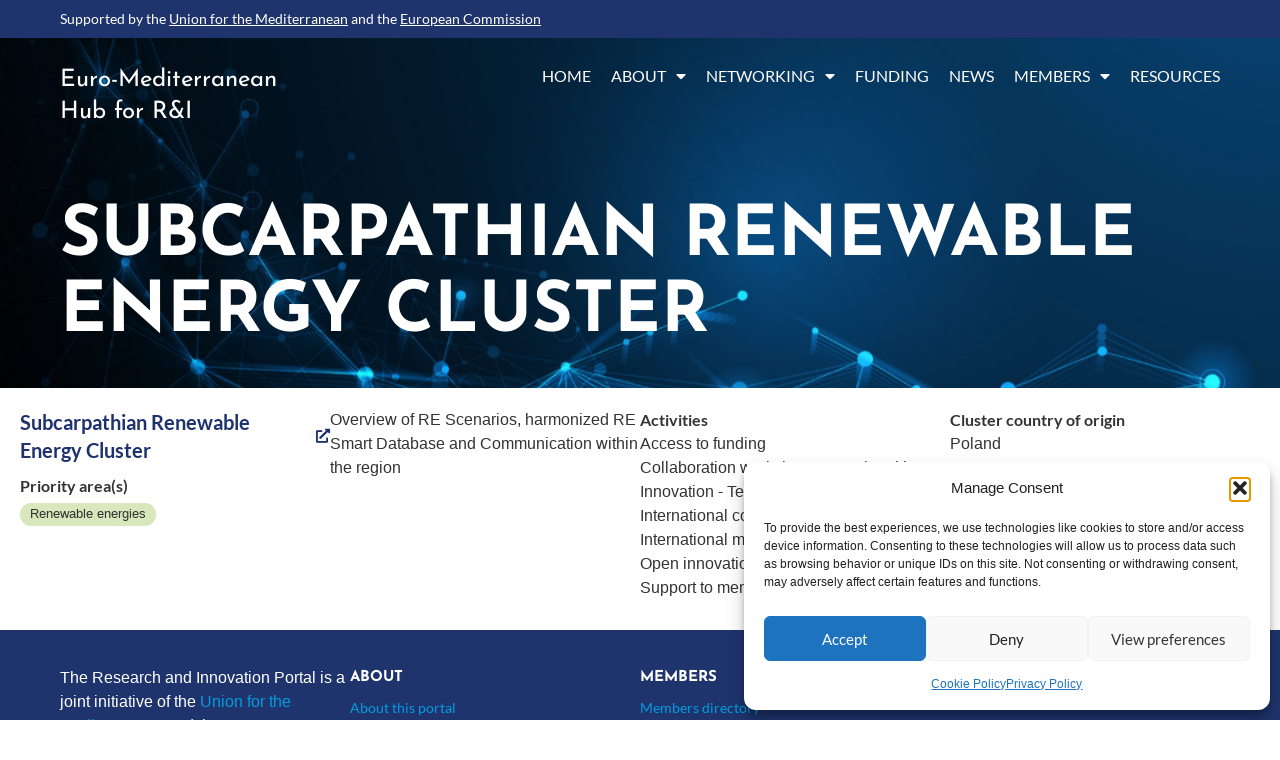

--- FILE ---
content_type: text/html; charset=UTF-8
request_url: https://euromedhub-ri.org/cluster-organisation/subcarpathian-renewable-energy-cluster/
body_size: 14237
content:
<!doctype html>
<html lang="en-US">
<head>
	<meta charset="UTF-8">
	<meta name="viewport" content="width=device-width, initial-scale=1">
	<link rel="profile" href="https://gmpg.org/xfn/11">
	<title>Subcarpathian Renewable Energy Cluster &#8211; Euro-Mediterranean Hub for R&amp;I</title>
<meta name='robots' content='max-image-preview:large' />
<link rel='dns-prefetch' href='//euromedhub-ri.org' />
<link rel="alternate" type="application/rss+xml" title="Euro-Mediterranean Hub for R&amp;I &raquo; Feed" href="https://euromedhub-ri.org/feed/" />
<link rel="alternate" type="application/rss+xml" title="Euro-Mediterranean Hub for R&amp;I &raquo; Comments Feed" href="https://euromedhub-ri.org/comments/feed/" />
<link rel="alternate" type="application/rss+xml" title="Euro-Mediterranean Hub for R&amp;I &raquo; Subcarpathian Renewable Energy Cluster Comments Feed" href="https://euromedhub-ri.org/cluster-organisation/subcarpathian-renewable-energy-cluster/feed/" />
<link rel="alternate" title="oEmbed (JSON)" type="application/json+oembed" href="https://euromedhub-ri.org/wp-json/oembed/1.0/embed?url=https%3A%2F%2Feuromedhub-ri.org%2Fcluster-organisation%2Fsubcarpathian-renewable-energy-cluster%2F" />
<link rel="alternate" title="oEmbed (XML)" type="text/xml+oembed" href="https://euromedhub-ri.org/wp-json/oembed/1.0/embed?url=https%3A%2F%2Feuromedhub-ri.org%2Fcluster-organisation%2Fsubcarpathian-renewable-energy-cluster%2F&#038;format=xml" />
<style id='wp-img-auto-sizes-contain-inline-css'>
img:is([sizes=auto i],[sizes^="auto," i]){contain-intrinsic-size:3000px 1500px}
/*# sourceURL=wp-img-auto-sizes-contain-inline-css */
</style>
<style id='wp-emoji-styles-inline-css'>

	img.wp-smiley, img.emoji {
		display: inline !important;
		border: none !important;
		box-shadow: none !important;
		height: 1em !important;
		width: 1em !important;
		margin: 0 0.07em !important;
		vertical-align: -0.1em !important;
		background: none !important;
		padding: 0 !important;
	}
/*# sourceURL=wp-emoji-styles-inline-css */
</style>
<link rel='stylesheet' id='wp-block-library-css' href='https://euromedhub-ri.org/wp-includes/css/dist/block-library/style.min.css?ver=6.9' media='all' />
<style id='global-styles-inline-css'>
:root{--wp--preset--aspect-ratio--square: 1;--wp--preset--aspect-ratio--4-3: 4/3;--wp--preset--aspect-ratio--3-4: 3/4;--wp--preset--aspect-ratio--3-2: 3/2;--wp--preset--aspect-ratio--2-3: 2/3;--wp--preset--aspect-ratio--16-9: 16/9;--wp--preset--aspect-ratio--9-16: 9/16;--wp--preset--color--black: #000000;--wp--preset--color--cyan-bluish-gray: #abb8c3;--wp--preset--color--white: #ffffff;--wp--preset--color--pale-pink: #f78da7;--wp--preset--color--vivid-red: #cf2e2e;--wp--preset--color--luminous-vivid-orange: #ff6900;--wp--preset--color--luminous-vivid-amber: #fcb900;--wp--preset--color--light-green-cyan: #7bdcb5;--wp--preset--color--vivid-green-cyan: #00d084;--wp--preset--color--pale-cyan-blue: #8ed1fc;--wp--preset--color--vivid-cyan-blue: #0693e3;--wp--preset--color--vivid-purple: #9b51e0;--wp--preset--gradient--vivid-cyan-blue-to-vivid-purple: linear-gradient(135deg,rgb(6,147,227) 0%,rgb(155,81,224) 100%);--wp--preset--gradient--light-green-cyan-to-vivid-green-cyan: linear-gradient(135deg,rgb(122,220,180) 0%,rgb(0,208,130) 100%);--wp--preset--gradient--luminous-vivid-amber-to-luminous-vivid-orange: linear-gradient(135deg,rgb(252,185,0) 0%,rgb(255,105,0) 100%);--wp--preset--gradient--luminous-vivid-orange-to-vivid-red: linear-gradient(135deg,rgb(255,105,0) 0%,rgb(207,46,46) 100%);--wp--preset--gradient--very-light-gray-to-cyan-bluish-gray: linear-gradient(135deg,rgb(238,238,238) 0%,rgb(169,184,195) 100%);--wp--preset--gradient--cool-to-warm-spectrum: linear-gradient(135deg,rgb(74,234,220) 0%,rgb(151,120,209) 20%,rgb(207,42,186) 40%,rgb(238,44,130) 60%,rgb(251,105,98) 80%,rgb(254,248,76) 100%);--wp--preset--gradient--blush-light-purple: linear-gradient(135deg,rgb(255,206,236) 0%,rgb(152,150,240) 100%);--wp--preset--gradient--blush-bordeaux: linear-gradient(135deg,rgb(254,205,165) 0%,rgb(254,45,45) 50%,rgb(107,0,62) 100%);--wp--preset--gradient--luminous-dusk: linear-gradient(135deg,rgb(255,203,112) 0%,rgb(199,81,192) 50%,rgb(65,88,208) 100%);--wp--preset--gradient--pale-ocean: linear-gradient(135deg,rgb(255,245,203) 0%,rgb(182,227,212) 50%,rgb(51,167,181) 100%);--wp--preset--gradient--electric-grass: linear-gradient(135deg,rgb(202,248,128) 0%,rgb(113,206,126) 100%);--wp--preset--gradient--midnight: linear-gradient(135deg,rgb(2,3,129) 0%,rgb(40,116,252) 100%);--wp--preset--font-size--small: 13px;--wp--preset--font-size--medium: 20px;--wp--preset--font-size--large: 36px;--wp--preset--font-size--x-large: 42px;--wp--preset--spacing--20: 0.44rem;--wp--preset--spacing--30: 0.67rem;--wp--preset--spacing--40: 1rem;--wp--preset--spacing--50: 1.5rem;--wp--preset--spacing--60: 2.25rem;--wp--preset--spacing--70: 3.38rem;--wp--preset--spacing--80: 5.06rem;--wp--preset--shadow--natural: 6px 6px 9px rgba(0, 0, 0, 0.2);--wp--preset--shadow--deep: 12px 12px 50px rgba(0, 0, 0, 0.4);--wp--preset--shadow--sharp: 6px 6px 0px rgba(0, 0, 0, 0.2);--wp--preset--shadow--outlined: 6px 6px 0px -3px rgb(255, 255, 255), 6px 6px rgb(0, 0, 0);--wp--preset--shadow--crisp: 6px 6px 0px rgb(0, 0, 0);}:root { --wp--style--global--content-size: 800px;--wp--style--global--wide-size: 1200px; }:where(body) { margin: 0; }.wp-site-blocks > .alignleft { float: left; margin-right: 2em; }.wp-site-blocks > .alignright { float: right; margin-left: 2em; }.wp-site-blocks > .aligncenter { justify-content: center; margin-left: auto; margin-right: auto; }:where(.wp-site-blocks) > * { margin-block-start: 24px; margin-block-end: 0; }:where(.wp-site-blocks) > :first-child { margin-block-start: 0; }:where(.wp-site-blocks) > :last-child { margin-block-end: 0; }:root { --wp--style--block-gap: 24px; }:root :where(.is-layout-flow) > :first-child{margin-block-start: 0;}:root :where(.is-layout-flow) > :last-child{margin-block-end: 0;}:root :where(.is-layout-flow) > *{margin-block-start: 24px;margin-block-end: 0;}:root :where(.is-layout-constrained) > :first-child{margin-block-start: 0;}:root :where(.is-layout-constrained) > :last-child{margin-block-end: 0;}:root :where(.is-layout-constrained) > *{margin-block-start: 24px;margin-block-end: 0;}:root :where(.is-layout-flex){gap: 24px;}:root :where(.is-layout-grid){gap: 24px;}.is-layout-flow > .alignleft{float: left;margin-inline-start: 0;margin-inline-end: 2em;}.is-layout-flow > .alignright{float: right;margin-inline-start: 2em;margin-inline-end: 0;}.is-layout-flow > .aligncenter{margin-left: auto !important;margin-right: auto !important;}.is-layout-constrained > .alignleft{float: left;margin-inline-start: 0;margin-inline-end: 2em;}.is-layout-constrained > .alignright{float: right;margin-inline-start: 2em;margin-inline-end: 0;}.is-layout-constrained > .aligncenter{margin-left: auto !important;margin-right: auto !important;}.is-layout-constrained > :where(:not(.alignleft):not(.alignright):not(.alignfull)){max-width: var(--wp--style--global--content-size);margin-left: auto !important;margin-right: auto !important;}.is-layout-constrained > .alignwide{max-width: var(--wp--style--global--wide-size);}body .is-layout-flex{display: flex;}.is-layout-flex{flex-wrap: wrap;align-items: center;}.is-layout-flex > :is(*, div){margin: 0;}body .is-layout-grid{display: grid;}.is-layout-grid > :is(*, div){margin: 0;}body{padding-top: 0px;padding-right: 0px;padding-bottom: 0px;padding-left: 0px;}a:where(:not(.wp-element-button)){text-decoration: underline;}:root :where(.wp-element-button, .wp-block-button__link){background-color: #32373c;border-width: 0;color: #fff;font-family: inherit;font-size: inherit;font-style: inherit;font-weight: inherit;letter-spacing: inherit;line-height: inherit;padding-top: calc(0.667em + 2px);padding-right: calc(1.333em + 2px);padding-bottom: calc(0.667em + 2px);padding-left: calc(1.333em + 2px);text-decoration: none;text-transform: inherit;}.has-black-color{color: var(--wp--preset--color--black) !important;}.has-cyan-bluish-gray-color{color: var(--wp--preset--color--cyan-bluish-gray) !important;}.has-white-color{color: var(--wp--preset--color--white) !important;}.has-pale-pink-color{color: var(--wp--preset--color--pale-pink) !important;}.has-vivid-red-color{color: var(--wp--preset--color--vivid-red) !important;}.has-luminous-vivid-orange-color{color: var(--wp--preset--color--luminous-vivid-orange) !important;}.has-luminous-vivid-amber-color{color: var(--wp--preset--color--luminous-vivid-amber) !important;}.has-light-green-cyan-color{color: var(--wp--preset--color--light-green-cyan) !important;}.has-vivid-green-cyan-color{color: var(--wp--preset--color--vivid-green-cyan) !important;}.has-pale-cyan-blue-color{color: var(--wp--preset--color--pale-cyan-blue) !important;}.has-vivid-cyan-blue-color{color: var(--wp--preset--color--vivid-cyan-blue) !important;}.has-vivid-purple-color{color: var(--wp--preset--color--vivid-purple) !important;}.has-black-background-color{background-color: var(--wp--preset--color--black) !important;}.has-cyan-bluish-gray-background-color{background-color: var(--wp--preset--color--cyan-bluish-gray) !important;}.has-white-background-color{background-color: var(--wp--preset--color--white) !important;}.has-pale-pink-background-color{background-color: var(--wp--preset--color--pale-pink) !important;}.has-vivid-red-background-color{background-color: var(--wp--preset--color--vivid-red) !important;}.has-luminous-vivid-orange-background-color{background-color: var(--wp--preset--color--luminous-vivid-orange) !important;}.has-luminous-vivid-amber-background-color{background-color: var(--wp--preset--color--luminous-vivid-amber) !important;}.has-light-green-cyan-background-color{background-color: var(--wp--preset--color--light-green-cyan) !important;}.has-vivid-green-cyan-background-color{background-color: var(--wp--preset--color--vivid-green-cyan) !important;}.has-pale-cyan-blue-background-color{background-color: var(--wp--preset--color--pale-cyan-blue) !important;}.has-vivid-cyan-blue-background-color{background-color: var(--wp--preset--color--vivid-cyan-blue) !important;}.has-vivid-purple-background-color{background-color: var(--wp--preset--color--vivid-purple) !important;}.has-black-border-color{border-color: var(--wp--preset--color--black) !important;}.has-cyan-bluish-gray-border-color{border-color: var(--wp--preset--color--cyan-bluish-gray) !important;}.has-white-border-color{border-color: var(--wp--preset--color--white) !important;}.has-pale-pink-border-color{border-color: var(--wp--preset--color--pale-pink) !important;}.has-vivid-red-border-color{border-color: var(--wp--preset--color--vivid-red) !important;}.has-luminous-vivid-orange-border-color{border-color: var(--wp--preset--color--luminous-vivid-orange) !important;}.has-luminous-vivid-amber-border-color{border-color: var(--wp--preset--color--luminous-vivid-amber) !important;}.has-light-green-cyan-border-color{border-color: var(--wp--preset--color--light-green-cyan) !important;}.has-vivid-green-cyan-border-color{border-color: var(--wp--preset--color--vivid-green-cyan) !important;}.has-pale-cyan-blue-border-color{border-color: var(--wp--preset--color--pale-cyan-blue) !important;}.has-vivid-cyan-blue-border-color{border-color: var(--wp--preset--color--vivid-cyan-blue) !important;}.has-vivid-purple-border-color{border-color: var(--wp--preset--color--vivid-purple) !important;}.has-vivid-cyan-blue-to-vivid-purple-gradient-background{background: var(--wp--preset--gradient--vivid-cyan-blue-to-vivid-purple) !important;}.has-light-green-cyan-to-vivid-green-cyan-gradient-background{background: var(--wp--preset--gradient--light-green-cyan-to-vivid-green-cyan) !important;}.has-luminous-vivid-amber-to-luminous-vivid-orange-gradient-background{background: var(--wp--preset--gradient--luminous-vivid-amber-to-luminous-vivid-orange) !important;}.has-luminous-vivid-orange-to-vivid-red-gradient-background{background: var(--wp--preset--gradient--luminous-vivid-orange-to-vivid-red) !important;}.has-very-light-gray-to-cyan-bluish-gray-gradient-background{background: var(--wp--preset--gradient--very-light-gray-to-cyan-bluish-gray) !important;}.has-cool-to-warm-spectrum-gradient-background{background: var(--wp--preset--gradient--cool-to-warm-spectrum) !important;}.has-blush-light-purple-gradient-background{background: var(--wp--preset--gradient--blush-light-purple) !important;}.has-blush-bordeaux-gradient-background{background: var(--wp--preset--gradient--blush-bordeaux) !important;}.has-luminous-dusk-gradient-background{background: var(--wp--preset--gradient--luminous-dusk) !important;}.has-pale-ocean-gradient-background{background: var(--wp--preset--gradient--pale-ocean) !important;}.has-electric-grass-gradient-background{background: var(--wp--preset--gradient--electric-grass) !important;}.has-midnight-gradient-background{background: var(--wp--preset--gradient--midnight) !important;}.has-small-font-size{font-size: var(--wp--preset--font-size--small) !important;}.has-medium-font-size{font-size: var(--wp--preset--font-size--medium) !important;}.has-large-font-size{font-size: var(--wp--preset--font-size--large) !important;}.has-x-large-font-size{font-size: var(--wp--preset--font-size--x-large) !important;}
:root :where(.wp-block-pullquote){font-size: 1.5em;line-height: 1.6;}
/*# sourceURL=global-styles-inline-css */
</style>
<link rel='stylesheet' id='cmplz-general-css' href='https://euromedhub-ri.org/wp-content/plugins/complianz-gdpr/assets/css/cookieblocker.min.css?ver=1765899649' media='all' />
<link rel='stylesheet' id='hello-elementor-css' href='https://euromedhub-ri.org/wp-content/themes/hello-elementor/assets/css/reset.css?ver=3.4.6' media='all' />
<link rel='stylesheet' id='hello-elementor-theme-style-css' href='https://euromedhub-ri.org/wp-content/themes/hello-elementor/assets/css/theme.css?ver=3.4.6' media='all' />
<link rel='stylesheet' id='hello-elementor-header-footer-css' href='https://euromedhub-ri.org/wp-content/themes/hello-elementor/assets/css/header-footer.css?ver=3.4.6' media='all' />
<link rel='stylesheet' id='elementor-frontend-css' href='https://euromedhub-ri.org/wp-content/uploads/elementor/css/custom-frontend.min.css?ver=1769169782' media='all' />
<link rel='stylesheet' id='elementor-post-5-css' href='https://euromedhub-ri.org/wp-content/uploads/elementor/css/post-5.css?ver=1769169782' media='all' />
<link rel='stylesheet' id='widget-heading-css' href='https://euromedhub-ri.org/wp-content/plugins/elementor/assets/css/widget-heading.min.css?ver=3.34.2' media='all' />
<link rel='stylesheet' id='widget-nav-menu-css' href='https://euromedhub-ri.org/wp-content/uploads/elementor/css/custom-pro-widget-nav-menu.min.css?ver=1769169782' media='all' />
<link rel='stylesheet' id='widget-image-css' href='https://euromedhub-ri.org/wp-content/plugins/elementor/assets/css/widget-image.min.css?ver=3.34.2' media='all' />
<link rel='stylesheet' id='elementor-icons-css' href='https://euromedhub-ri.org/wp-content/plugins/elementor/assets/lib/eicons/css/elementor-icons.min.css?ver=5.46.0' media='all' />
<link rel='stylesheet' id='jet-engine-frontend-css' href='https://euromedhub-ri.org/wp-content/plugins/jet-engine/assets/css/frontend.css?ver=3.8.3' media='all' />
<link rel='stylesheet' id='elementor-post-24-css' href='https://euromedhub-ri.org/wp-content/uploads/elementor/css/post-24.css?ver=1769169782' media='all' />
<link rel='stylesheet' id='elementor-post-37-css' href='https://euromedhub-ri.org/wp-content/uploads/elementor/css/post-37.css?ver=1769169782' media='all' />
<link rel='stylesheet' id='elementor-post-350-css' href='https://euromedhub-ri.org/wp-content/uploads/elementor/css/post-350.css?ver=1769170233' media='all' />
<link rel='stylesheet' id='hello-elementor-child-style-css' href='https://euromedhub-ri.org/wp-content/themes/hello-theme-child-master/style.css?ver=1.0.0' media='all' />
<link rel='stylesheet' id='elementor-gf-local-josefinsans-css' href='https://euromedhub-ri.org/wp-content/uploads/elementor/google-fonts/css/josefinsans.css?ver=1742231231' media='all' />
<link rel='stylesheet' id='elementor-gf-local-lato-css' href='https://euromedhub-ri.org/wp-content/uploads/elementor/google-fonts/css/lato.css?ver=1742231232' media='all' />
<link rel='stylesheet' id='elementor-icons-shared-0-css' href='https://euromedhub-ri.org/wp-content/plugins/elementor/assets/lib/font-awesome/css/fontawesome.min.css?ver=5.15.3' media='all' />
<link rel='stylesheet' id='elementor-icons-fa-solid-css' href='https://euromedhub-ri.org/wp-content/plugins/elementor/assets/lib/font-awesome/css/solid.min.css?ver=5.15.3' media='all' />
<script src="https://euromedhub-ri.org/wp-includes/js/jquery/jquery.min.js?ver=3.7.1" id="jquery-core-js"></script>
<script src="https://euromedhub-ri.org/wp-includes/js/jquery/jquery-migrate.min.js?ver=3.4.1" id="jquery-migrate-js"></script>
<link rel="https://api.w.org/" href="https://euromedhub-ri.org/wp-json/" /><link rel="alternate" title="JSON" type="application/json" href="https://euromedhub-ri.org/wp-json/wp/v2/cluster-organisation/1065" /><link rel="EditURI" type="application/rsd+xml" title="RSD" href="https://euromedhub-ri.org/xmlrpc.php?rsd" />
<meta name="generator" content="WordPress 6.9" />
<link rel="canonical" href="https://euromedhub-ri.org/cluster-organisation/subcarpathian-renewable-energy-cluster/" />
<link rel='shortlink' href='https://euromedhub-ri.org/?p=1065' />
			<style>.cmplz-hidden {
					display: none !important;
				}</style><!-- Google tag (gtag.js) --> <script type="text/plain" data-service="google-analytics" data-category="statistics" async data-cmplz-src="https://www.googletagmanager.com/gtag/js?id=G-YNKJ7MX6LT"></script> <script> window.dataLayer = window.dataLayer || []; function gtag(){dataLayer.push(arguments);} gtag('js', new Date()); gtag('config', 'G-YNKJ7MX6LT'); </script>
			<style>
				.e-con.e-parent:nth-of-type(n+4):not(.e-lazyloaded):not(.e-no-lazyload),
				.e-con.e-parent:nth-of-type(n+4):not(.e-lazyloaded):not(.e-no-lazyload) * {
					background-image: none !important;
				}
				@media screen and (max-height: 1024px) {
					.e-con.e-parent:nth-of-type(n+3):not(.e-lazyloaded):not(.e-no-lazyload),
					.e-con.e-parent:nth-of-type(n+3):not(.e-lazyloaded):not(.e-no-lazyload) * {
						background-image: none !important;
					}
				}
				@media screen and (max-height: 640px) {
					.e-con.e-parent:nth-of-type(n+2):not(.e-lazyloaded):not(.e-no-lazyload),
					.e-con.e-parent:nth-of-type(n+2):not(.e-lazyloaded):not(.e-no-lazyload) * {
						background-image: none !important;
					}
				}
			</style>
			<link rel="icon" href="https://euromedhub-ri.org/wp-content/uploads/2024/04/cropped-european_union_square_icon_640-32x32.png" sizes="32x32" />
<link rel="icon" href="https://euromedhub-ri.org/wp-content/uploads/2024/04/cropped-european_union_square_icon_640-192x192.png" sizes="192x192" />
<link rel="apple-touch-icon" href="https://euromedhub-ri.org/wp-content/uploads/2024/04/cropped-european_union_square_icon_640-180x180.png" />
<meta name="msapplication-TileImage" content="https://euromedhub-ri.org/wp-content/uploads/2024/04/cropped-european_union_square_icon_640-270x270.png" />
		<style id="wp-custom-css">
			.logged-in.admin-bar .elementor-location-header {
	top: 31px;
}

@media (max-width: 1024px) {
  .w-1024-100 {
    width: 100% !important;
  }
}

.jet-select {
	max-width: unset !important;
}		</style>
		<style id="wpforms-css-vars-root">
				:root {
					--wpforms-field-border-radius: 3px;
--wpforms-field-background-color: #ffffff;
--wpforms-field-border-color: rgba( 0, 0, 0, 0.25 );
--wpforms-field-text-color: rgba( 0, 0, 0, 0.7 );
--wpforms-label-color: rgba( 0, 0, 0, 0.85 );
--wpforms-label-sublabel-color: rgba( 0, 0, 0, 0.55 );
--wpforms-label-error-color: #d63637;
--wpforms-button-border-radius: 3px;
--wpforms-button-background-color: #066aab;
--wpforms-button-text-color: #ffffff;
--wpforms-field-size-input-height: 43px;
--wpforms-field-size-input-spacing: 15px;
--wpforms-field-size-font-size: 16px;
--wpforms-field-size-line-height: 19px;
--wpforms-field-size-padding-h: 14px;
--wpforms-field-size-checkbox-size: 16px;
--wpforms-field-size-sublabel-spacing: 5px;
--wpforms-field-size-icon-size: 1;
--wpforms-label-size-font-size: 16px;
--wpforms-label-size-line-height: 19px;
--wpforms-label-size-sublabel-font-size: 14px;
--wpforms-label-size-sublabel-line-height: 17px;
--wpforms-button-size-font-size: 17px;
--wpforms-button-size-height: 41px;
--wpforms-button-size-padding-h: 15px;
--wpforms-button-size-margin-top: 10px;

				}
			</style></head>
<body data-rsssl=1 data-cmplz=1 class="wp-singular cluster-organisation-template-default single single-cluster-organisation postid-1065 wp-embed-responsive wp-theme-hello-elementor wp-child-theme-hello-theme-child-master hello-elementor-default elementor-default elementor-kit-5 elementor-page-350">


<a class="skip-link screen-reader-text" href="#content">Skip to content</a>

		<header data-elementor-type="header" data-elementor-id="24" class="elementor elementor-24 elementor-location-header" data-elementor-post-type="elementor_library">
			<div class="elementor-element elementor-element-36fd579 e-flex e-con-boxed e-con e-parent" data-id="36fd579" data-element_type="container" data-settings="{&quot;background_background&quot;:&quot;classic&quot;}">
					<div class="e-con-inner">
				<div class="elementor-element elementor-element-9dca24c elementor-widget elementor-widget-text-editor" data-id="9dca24c" data-element_type="widget" data-widget_type="text-editor.default">
				<div class="elementor-widget-container">
									<p>Supported by the <a href="https://ufmsecretariat.org/">Union for the Mediterranean</a> and the <a href="https://commission.europa.eu/index_en">European Commission</a></p>								</div>
				</div>
					</div>
				</div>
		<div class="elementor-element elementor-element-ff3b3db e-flex e-con-boxed e-con e-parent" data-id="ff3b3db" data-element_type="container" data-settings="{&quot;position&quot;:&quot;absolute&quot;}">
					<div class="e-con-inner">
				<div class="elementor-element elementor-element-4393ea9 elementor-widget elementor-widget-heading" data-id="4393ea9" data-element_type="widget" data-widget_type="heading.default">
				<div class="elementor-widget-container">
					<div class="elementor-heading-title elementor-size-default">Euro-Mediterranean<br>
Hub for R&amp;I</div>				</div>
				</div>
					</div>
				</div>
		<div class="elementor-element elementor-element-cc30238 e-flex e-con-boxed e-con e-parent" data-id="cc30238" data-element_type="container">
					<div class="e-con-inner">
				<div class="elementor-element elementor-element-a05ae28 elementor-nav-menu--stretch elementor-nav-menu--dropdown-tablet elementor-nav-menu__text-align-aside elementor-nav-menu--toggle elementor-nav-menu--burger elementor-widget elementor-widget-nav-menu" data-id="a05ae28" data-element_type="widget" data-settings="{&quot;full_width&quot;:&quot;stretch&quot;,&quot;layout&quot;:&quot;horizontal&quot;,&quot;submenu_icon&quot;:{&quot;value&quot;:&quot;&lt;i class=\&quot;fas fa-caret-down\&quot; aria-hidden=\&quot;true\&quot;&gt;&lt;\/i&gt;&quot;,&quot;library&quot;:&quot;fa-solid&quot;},&quot;toggle&quot;:&quot;burger&quot;}" data-widget_type="nav-menu.default">
				<div class="elementor-widget-container">
								<nav aria-label="Menu" class="elementor-nav-menu--main elementor-nav-menu__container elementor-nav-menu--layout-horizontal e--pointer-underline e--animation-fade">
				<ul id="menu-1-a05ae28" class="elementor-nav-menu"><li class="menu-item menu-item-type-post_type menu-item-object-page menu-item-home menu-item-55"><a href="https://euromedhub-ri.org/" class="elementor-item">Home</a></li>
<li class="menu-item menu-item-type-custom menu-item-object-custom menu-item-has-children menu-item-56"><a href="#" class="elementor-item elementor-item-anchor">About</a>
<ul class="sub-menu elementor-nav-menu--dropdown">
	<li class="menu-item menu-item-type-post_type menu-item-object-page menu-item-660"><a href="https://euromedhub-ri.org/about/" class="elementor-sub-item">About this portal</a></li>
	<li class="menu-item menu-item-type-post_type menu-item-object-page menu-item-546"><a href="https://euromedhub-ri.org/contact/" class="elementor-sub-item">Contact</a></li>
</ul>
</li>
<li class="menu-item menu-item-type-custom menu-item-object-custom menu-item-has-children menu-item-57"><a href="#" class="elementor-item elementor-item-anchor">Networking</a>
<ul class="sub-menu elementor-nav-menu--dropdown">
	<li class="menu-item menu-item-type-post_type menu-item-object-page menu-item-360"><a href="https://euromedhub-ri.org/networks/" class="elementor-sub-item">Networks</a></li>
	<li class="menu-item menu-item-type-post_type menu-item-object-page menu-item-474"><a href="https://euromedhub-ri.org/cluster-organisations/" class="elementor-sub-item">Cluster Organisations</a></li>
	<li class="menu-item menu-item-type-post_type menu-item-object-page menu-item-1598"><a href="https://euromedhub-ri.org/projects/" class="elementor-sub-item">Projects</a></li>
</ul>
</li>
<li class="menu-item menu-item-type-post_type menu-item-object-page menu-item-573"><a href="https://euromedhub-ri.org/funding/" class="elementor-item">Funding</a></li>
<li class="menu-item menu-item-type-post_type menu-item-object-page current_page_parent menu-item-1811"><a href="https://euromedhub-ri.org/news/" class="elementor-item">News</a></li>
<li class="menu-item menu-item-type-custom menu-item-object-custom menu-item-has-children menu-item-59"><a href="#" class="elementor-item elementor-item-anchor">Members</a>
<ul class="sub-menu elementor-nav-menu--dropdown">
	<li class="menu-item menu-item-type-post_type menu-item-object-page menu-item-165"><a href="https://euromedhub-ri.org/members-directory/" class="elementor-sub-item">Members directory</a></li>
	<li class="menu-item menu-item-type-post_type menu-item-object-page menu-item-631"><a href="https://euromedhub-ri.org/interaction/" class="elementor-sub-item">Interaction</a></li>
	<li class="menu-item menu-item-type-post_type menu-item-object-page menu-item-100"><a href="https://euromedhub-ri.org/member-registration/" class="elementor-sub-item">Member Registration</a></li>
</ul>
</li>
<li class="menu-item menu-item-type-post_type menu-item-object-page menu-item-515"><a href="https://euromedhub-ri.org/resources/" class="elementor-item">Resources</a></li>
</ul>			</nav>
					<div class="elementor-menu-toggle" role="button" tabindex="0" aria-label="Menu Toggle" aria-expanded="false">
			<i aria-hidden="true" role="presentation" class="elementor-menu-toggle__icon--open eicon-menu-bar"></i><i aria-hidden="true" role="presentation" class="elementor-menu-toggle__icon--close eicon-close"></i>		</div>
					<nav class="elementor-nav-menu--dropdown elementor-nav-menu__container" aria-hidden="true">
				<ul id="menu-2-a05ae28" class="elementor-nav-menu"><li class="menu-item menu-item-type-post_type menu-item-object-page menu-item-home menu-item-55"><a href="https://euromedhub-ri.org/" class="elementor-item" tabindex="-1">Home</a></li>
<li class="menu-item menu-item-type-custom menu-item-object-custom menu-item-has-children menu-item-56"><a href="#" class="elementor-item elementor-item-anchor" tabindex="-1">About</a>
<ul class="sub-menu elementor-nav-menu--dropdown">
	<li class="menu-item menu-item-type-post_type menu-item-object-page menu-item-660"><a href="https://euromedhub-ri.org/about/" class="elementor-sub-item" tabindex="-1">About this portal</a></li>
	<li class="menu-item menu-item-type-post_type menu-item-object-page menu-item-546"><a href="https://euromedhub-ri.org/contact/" class="elementor-sub-item" tabindex="-1">Contact</a></li>
</ul>
</li>
<li class="menu-item menu-item-type-custom menu-item-object-custom menu-item-has-children menu-item-57"><a href="#" class="elementor-item elementor-item-anchor" tabindex="-1">Networking</a>
<ul class="sub-menu elementor-nav-menu--dropdown">
	<li class="menu-item menu-item-type-post_type menu-item-object-page menu-item-360"><a href="https://euromedhub-ri.org/networks/" class="elementor-sub-item" tabindex="-1">Networks</a></li>
	<li class="menu-item menu-item-type-post_type menu-item-object-page menu-item-474"><a href="https://euromedhub-ri.org/cluster-organisations/" class="elementor-sub-item" tabindex="-1">Cluster Organisations</a></li>
	<li class="menu-item menu-item-type-post_type menu-item-object-page menu-item-1598"><a href="https://euromedhub-ri.org/projects/" class="elementor-sub-item" tabindex="-1">Projects</a></li>
</ul>
</li>
<li class="menu-item menu-item-type-post_type menu-item-object-page menu-item-573"><a href="https://euromedhub-ri.org/funding/" class="elementor-item" tabindex="-1">Funding</a></li>
<li class="menu-item menu-item-type-post_type menu-item-object-page current_page_parent menu-item-1811"><a href="https://euromedhub-ri.org/news/" class="elementor-item" tabindex="-1">News</a></li>
<li class="menu-item menu-item-type-custom menu-item-object-custom menu-item-has-children menu-item-59"><a href="#" class="elementor-item elementor-item-anchor" tabindex="-1">Members</a>
<ul class="sub-menu elementor-nav-menu--dropdown">
	<li class="menu-item menu-item-type-post_type menu-item-object-page menu-item-165"><a href="https://euromedhub-ri.org/members-directory/" class="elementor-sub-item" tabindex="-1">Members directory</a></li>
	<li class="menu-item menu-item-type-post_type menu-item-object-page menu-item-631"><a href="https://euromedhub-ri.org/interaction/" class="elementor-sub-item" tabindex="-1">Interaction</a></li>
	<li class="menu-item menu-item-type-post_type menu-item-object-page menu-item-100"><a href="https://euromedhub-ri.org/member-registration/" class="elementor-sub-item" tabindex="-1">Member Registration</a></li>
</ul>
</li>
<li class="menu-item menu-item-type-post_type menu-item-object-page menu-item-515"><a href="https://euromedhub-ri.org/resources/" class="elementor-item" tabindex="-1">Resources</a></li>
</ul>			</nav>
						</div>
				</div>
					</div>
				</div>
				</header>
				<div data-elementor-type="single-post" data-elementor-id="350" class="elementor elementor-350 elementor-location-single post-1065 cluster-organisation type-cluster-organisation status-publish hentry cl-type-of-activities-access-to-funding cl-type-of-activities-collaboration-workshops-matchmaking cl-type-of-activities-innovation-tech-transfer-support cl-type-of-activities-international-collaboration-support cl-type-of-activities-international-market-visits cl-type-of-activities-open-innovation-with-industry cl-type-of-activities-support-to-members-collaboration cl-eu-countries-targeted-austria cl-eu-countries-targeted-france cl-eu-countries-targeted-germany cl-eu-countries-targeted-italy cl-specific-focus-area-overview-of-re-scenarios-harmonized-re-smart-database-and-communication-within-the-region cl-relevance-to-priority-area-renewable-energies cl-countries-of-origin-poland" data-elementor-post-type="elementor_library">
			<div class="elementor-element elementor-element-6388cfb e-flex e-con-boxed e-con e-parent" data-id="6388cfb" data-element_type="container" data-settings="{&quot;background_background&quot;:&quot;classic&quot;}">
					<div class="e-con-inner">
		<div class="elementor-element elementor-element-b89ad01 e-flex e-con-boxed e-con e-child" data-id="b89ad01" data-element_type="container">
					<div class="e-con-inner">
				<div class="elementor-element elementor-element-6f33af6 elementor-widget elementor-widget-heading" data-id="6f33af6" data-element_type="widget" data-widget_type="heading.default">
				<div class="elementor-widget-container">
					<h2 class="elementor-heading-title elementor-size-default">Subcarpathian Renewable Energy Cluster</h2>				</div>
				</div>
					</div>
				</div>
					</div>
				</div>
		<div class="elementor-element elementor-element-b548a37 e-flex e-con-boxed e-con e-parent" data-id="b548a37" data-element_type="container">
					<div class="e-con-inner">
		<div class="elementor-element elementor-element-89b638b e-con-full e-flex e-con e-child" data-id="89b638b" data-element_type="container">
				<div class="elementor-element elementor-element-12255c5 elementor-widget elementor-widget-jet-listing-dynamic-link" data-id="12255c5" data-element_type="widget" data-widget_type="jet-listing-dynamic-link.default">
				<div class="elementor-widget-container">
					<div class="jet-listing jet-listing-dynamic-link"><a href="https://energia.rzeszow.pl/" class="jet-listing-dynamic-link__link" rel="external" target="_blank"><i class="jet-listing-dynamic-link__icon fas fa-external-link-alt" aria-hidden="true"></i><span class="jet-listing-dynamic-link__label">Subcarpathian Renewable Energy Cluster</span></a></div>				</div>
				</div>
				<div class="elementor-element elementor-element-136f531 elementor-widget elementor-widget-heading" data-id="136f531" data-element_type="widget" data-widget_type="heading.default">
				<div class="elementor-widget-container">
					<div class="elementor-heading-title elementor-size-default">Priority area(s)</div>				</div>
				</div>
				<div class="elementor-element elementor-element-8b00fd1 colored-tags elementor-widget elementor-widget-jet-listing-dynamic-terms" data-id="8b00fd1" data-element_type="widget" data-widget_type="jet-listing-dynamic-terms.default">
				<div class="elementor-widget-container">
					<div class="jet-listing jet-listing-dynamic-terms"><span class="jet-listing-dynamic-terms__link">Renewable energies</span></div>				</div>
				</div>
				</div>
		<div class="elementor-element elementor-element-2f36f16 e-con-full e-flex e-con e-child" data-id="2f36f16" data-element_type="container">
				<div class="elementor-element elementor-element-1ce2fb7 elementor-widget elementor-widget-jet-listing-dynamic-terms" data-id="1ce2fb7" data-element_type="widget" data-widget_type="jet-listing-dynamic-terms.default">
				<div class="elementor-widget-container">
					<div class="jet-listing jet-listing-dynamic-terms"><span class="jet-listing-dynamic-terms__link">Overview of RE Scenarios, harmonized RE Smart Database and Communication within the region</span></div>				</div>
				</div>
				</div>
		<div class="elementor-element elementor-element-0a5fc67 e-con-full e-flex e-con e-child" data-id="0a5fc67" data-element_type="container">
				<div class="elementor-element elementor-element-c5ba69a jedv-enabled--yes elementor-widget elementor-widget-heading" data-id="c5ba69a" data-element_type="widget" data-widget_type="heading.default">
				<div class="elementor-widget-container">
					<div class="elementor-heading-title elementor-size-default">Activities</div>				</div>
				</div>
				<div class="elementor-element elementor-element-b07ccaf elementor-widget elementor-widget-jet-listing-dynamic-terms" data-id="b07ccaf" data-element_type="widget" data-widget_type="jet-listing-dynamic-terms.default">
				<div class="elementor-widget-container">
					<div class="jet-listing jet-listing-dynamic-terms"><span class="jet-listing-dynamic-terms__link">Access to funding</span><span class="jet-listing-dynamic-terms__link">Collaboration workshops - Matchmaking</span><span class="jet-listing-dynamic-terms__link">Innovation - Tech transfer support</span><span class="jet-listing-dynamic-terms__link">International collaboration support</span><span class="jet-listing-dynamic-terms__link">International market visits</span><span class="jet-listing-dynamic-terms__link">Open innovation with industry</span><span class="jet-listing-dynamic-terms__link">Support to members' collaboration</span></div>				</div>
				</div>
				</div>
		<div class="elementor-element elementor-element-5464f84 e-con-full e-flex e-con e-child" data-id="5464f84" data-element_type="container">
				<div class="elementor-element elementor-element-053b95c elementor-widget elementor-widget-heading" data-id="053b95c" data-element_type="widget" data-widget_type="heading.default">
				<div class="elementor-widget-container">
					<div class="elementor-heading-title elementor-size-default">Cluster country of origin</div>				</div>
				</div>
				<div class="elementor-element elementor-element-3e7e08d elementor-widget elementor-widget-jet-listing-dynamic-terms" data-id="3e7e08d" data-element_type="widget" data-widget_type="jet-listing-dynamic-terms.default">
				<div class="elementor-widget-container">
					<div class="jet-listing jet-listing-dynamic-terms"><span class="jet-listing-dynamic-terms__link">Poland</span></div>				</div>
				</div>
				<div class="elementor-element elementor-element-8e03756 jedv-enabled--yes elementor-widget elementor-widget-heading" data-id="8e03756" data-element_type="widget" data-widget_type="heading.default">
				<div class="elementor-widget-container">
					<div class="elementor-heading-title elementor-size-default">UfM-EU Countries targeted for collaboration</div>				</div>
				</div>
				<div class="elementor-element elementor-element-1ca9195 elementor-widget elementor-widget-jet-listing-dynamic-terms" data-id="1ca9195" data-element_type="widget" data-widget_type="jet-listing-dynamic-terms.default">
				<div class="elementor-widget-container">
					<div class="jet-listing jet-listing-dynamic-terms"><span class="jet-listing-dynamic-terms__link">Austria</span><span class="jet-listing-dynamic-terms__delimiter">,</span> <span class="jet-listing-dynamic-terms__link">France</span><span class="jet-listing-dynamic-terms__delimiter">,</span> <span class="jet-listing-dynamic-terms__link">Germany</span><span class="jet-listing-dynamic-terms__delimiter">,</span> <span class="jet-listing-dynamic-terms__link">Italy</span></div>				</div>
				</div>
				<div class="elementor-element elementor-element-188c4e0 elementor-widget elementor-widget-jet-listing-dynamic-terms" data-id="188c4e0" data-element_type="widget" data-widget_type="jet-listing-dynamic-terms.default">
				<div class="elementor-widget-container">
					<div class="jet-listing jet-listing-dynamic-terms"></div>				</div>
				</div>
				</div>
					</div>
				</div>
				</div>
				<footer data-elementor-type="footer" data-elementor-id="37" class="elementor elementor-37 elementor-location-footer" data-elementor-post-type="elementor_library">
			<div class="elementor-element elementor-element-a67405b e-con-full e-flex e-con e-parent" data-id="a67405b" data-element_type="container" data-settings="{&quot;background_background&quot;:&quot;classic&quot;}">
		<div class="elementor-element elementor-element-36021c4 e-flex e-con-boxed e-con e-child" data-id="36021c4" data-element_type="container" data-settings="{&quot;background_background&quot;:&quot;classic&quot;}">
					<div class="e-con-inner">
		<div class="elementor-element elementor-element-53ab78e e-con-full e-flex e-con e-child" data-id="53ab78e" data-element_type="container">
				<div class="elementor-element elementor-element-03ee7e1 elementor-widget elementor-widget-text-editor" data-id="03ee7e1" data-element_type="widget" data-widget_type="text-editor.default">
				<div class="elementor-widget-container">
									<p>The Research and Innovation Portal is a joint initiative of the <a href="https://ufmsecretariat.org/">Union for the Mediterranean</a> and the <a href="https://commission.europa.eu/index_en">European Commission</a>.</p>								</div>
				</div>
		<div class="elementor-element elementor-element-bed9dc7 e-con-full e-flex e-con e-child" data-id="bed9dc7" data-element_type="container">
				<div class="elementor-element elementor-element-31397c5 elementor-widget elementor-widget-image" data-id="31397c5" data-element_type="widget" data-widget_type="image.default">
				<div class="elementor-widget-container">
															<img width="89" height="81" src="https://euromedhub-ri.org/wp-content/uploads/2024/01/UfMLogo_Vertical_White-1.png" class="attachment-full size-full wp-image-50" alt="UFM Logo" />															</div>
				</div>
				<div class="elementor-element elementor-element-1788dd7 elementor-widget elementor-widget-image" data-id="1788dd7" data-element_type="widget" data-widget_type="image.default">
				<div class="elementor-widget-container">
															<img width="107" height="74" src="https://euromedhub-ri.org/wp-content/uploads/2024/01/LOGO-CE_Vertical_EN_PANTONE_LR-1.png" class="attachment-full size-full wp-image-49" alt="EC logo" />															</div>
				</div>
				</div>
				</div>
		<div class="elementor-element elementor-element-9b475f9 e-con-full e-flex e-con e-child" data-id="9b475f9" data-element_type="container">
				<div class="elementor-element elementor-element-d2fb998 elementor-widget elementor-widget-heading" data-id="d2fb998" data-element_type="widget" data-widget_type="heading.default">
				<div class="elementor-widget-container">
					<h3 class="elementor-heading-title elementor-size-default">About</h3>				</div>
				</div>
				<div class="elementor-element elementor-element-128fea6 elementor-widget elementor-widget-text-editor" data-id="128fea6" data-element_type="widget" data-widget_type="text-editor.default">
				<div class="elementor-widget-container">
									<p><a href="/about/">About this portal</a><br /><a href="/contact/">Contact</a></p>								</div>
				</div>
				<div class="elementor-element elementor-element-18f875c elementor-widget elementor-widget-heading" data-id="18f875c" data-element_type="widget" data-widget_type="heading.default">
				<div class="elementor-widget-container">
					<h3 class="elementor-heading-title elementor-size-default">Networks</h3>				</div>
				</div>
				<div class="elementor-element elementor-element-267ac1b elementor-widget elementor-widget-text-editor" data-id="267ac1b" data-element_type="widget" data-widget_type="text-editor.default">
				<div class="elementor-widget-container">
									<p><a href="/networks/">Networks</a><br /><a href="/cluster-organisations/">Cluster Organisations</a></p>								</div>
				</div>
				</div>
		<div class="elementor-element elementor-element-6eed008 e-con-full e-flex e-con e-child" data-id="6eed008" data-element_type="container">
				<div class="elementor-element elementor-element-d05513c elementor-widget elementor-widget-heading" data-id="d05513c" data-element_type="widget" data-widget_type="heading.default">
				<div class="elementor-widget-container">
					<h3 class="elementor-heading-title elementor-size-default">Members</h3>				</div>
				</div>
				<div class="elementor-element elementor-element-9f58aa4 elementor-widget elementor-widget-text-editor" data-id="9f58aa4" data-element_type="widget" data-widget_type="text-editor.default">
				<div class="elementor-widget-container">
									<p><a href="/members-directory/">Members directory</a><br /><a href="/interaction/">Interaction</a><br /><a href="/member-registration/">Register</a></p>								</div>
				</div>
				</div>
		<div class="elementor-element elementor-element-dc5ada3 e-con-full e-flex e-con e-child" data-id="dc5ada3" data-element_type="container">
				<div class="elementor-element elementor-element-78b95f6 elementor-widget elementor-widget-heading" data-id="78b95f6" data-element_type="widget" data-widget_type="heading.default">
				<div class="elementor-widget-container">
					<h3 class="elementor-heading-title elementor-size-default"><a href="/funding/">Funding Opportunities</a></h3>				</div>
				</div>
				<div class="elementor-element elementor-element-a8848b6 elementor-widget elementor-widget-heading" data-id="a8848b6" data-element_type="widget" data-widget_type="heading.default">
				<div class="elementor-widget-container">
					<h3 class="elementor-heading-title elementor-size-default"><a href="/resources/">Resources</a></h3>				</div>
				</div>
				</div>
					</div>
				</div>
		<div class="elementor-element elementor-element-5df5e59 e-con-full e-flex e-con e-child" data-id="5df5e59" data-element_type="container" data-settings="{&quot;background_background&quot;:&quot;classic&quot;}">
				<div class="elementor-element elementor-element-0c8a851 elementor-widget elementor-widget-text-editor" data-id="0c8a851" data-element_type="widget" data-widget_type="text-editor.default">
				<div class="elementor-widget-container">
									<a href="/privacy-policy/">Privacy Policy</a> | <a href="/cookie-policy-eu/">Cookie Policy</a>								</div>
				</div>
				</div>
				</div>
				</footer>
		
<script type="speculationrules">
{"prefetch":[{"source":"document","where":{"and":[{"href_matches":"/*"},{"not":{"href_matches":["/wp-*.php","/wp-admin/*","/wp-content/uploads/*","/wp-content/*","/wp-content/plugins/*","/wp-content/themes/hello-theme-child-master/*","/wp-content/themes/hello-elementor/*","/*\\?(.+)"]}},{"not":{"selector_matches":"a[rel~=\"nofollow\"]"}},{"not":{"selector_matches":".no-prefetch, .no-prefetch a"}}]},"eagerness":"conservative"}]}
</script>
    <script>
        document.addEventListener('cmplz_status_change', function (e) {
            if (e.detail.category === 'marketing' && e.detail.value==='allow') {
                location.reload();
            }
        });

        document.addEventListener('cmplz_status_change_service', function (e) {
            if ( e.detail.value ) {
                location.reload();
            }
        });

    </script>
    <!-- Matomo --><script>
(function () {
function initTracking() {
var _paq = window._paq = window._paq || [];
_paq.push(['trackPageView']);_paq.push(['enableLinkTracking']);_paq.push(['alwaysUseSendBeacon']);_paq.push(['setTrackerUrl', "\/\/euromedhub-ri.org\/wp-content\/plugins\/matomo\/app\/matomo.php"]);_paq.push(['setSiteId', '1']);var d=document, g=d.createElement('script'), s=d.getElementsByTagName('script')[0];
g.type='text/javascript'; g.async=true; g.src="\/\/euromedhub-ri.org\/wp-content\/uploads\/matomo\/matomo.js"; s.parentNode.insertBefore(g,s);
}
if (document.prerendering) {
	document.addEventListener('prerenderingchange', initTracking, {once: true});
} else {
	initTracking();
}
})();
</script>
<!-- End Matomo Code -->
<!-- Consent Management powered by Complianz | GDPR/CCPA Cookie Consent https://wordpress.org/plugins/complianz-gdpr -->
<div id="cmplz-cookiebanner-container"><div class="cmplz-cookiebanner cmplz-hidden banner-1 banner-a optin cmplz-bottom-right cmplz-categories-type-view-preferences" aria-modal="true" data-nosnippet="true" role="dialog" aria-live="polite" aria-labelledby="cmplz-header-1-optin" aria-describedby="cmplz-message-1-optin">
	<div class="cmplz-header">
		<div class="cmplz-logo"></div>
		<div class="cmplz-title" id="cmplz-header-1-optin">Manage Consent</div>
		<div class="cmplz-close" tabindex="0" role="button" aria-label="Close dialog">
			<svg aria-hidden="true" focusable="false" data-prefix="fas" data-icon="times" class="svg-inline--fa fa-times fa-w-11" role="img" xmlns="http://www.w3.org/2000/svg" viewBox="0 0 352 512"><path fill="currentColor" d="M242.72 256l100.07-100.07c12.28-12.28 12.28-32.19 0-44.48l-22.24-22.24c-12.28-12.28-32.19-12.28-44.48 0L176 189.28 75.93 89.21c-12.28-12.28-32.19-12.28-44.48 0L9.21 111.45c-12.28 12.28-12.28 32.19 0 44.48L109.28 256 9.21 356.07c-12.28 12.28-12.28 32.19 0 44.48l22.24 22.24c12.28 12.28 32.2 12.28 44.48 0L176 322.72l100.07 100.07c12.28 12.28 32.2 12.28 44.48 0l22.24-22.24c12.28-12.28 12.28-32.19 0-44.48L242.72 256z"></path></svg>
		</div>
	</div>

	<div class="cmplz-divider cmplz-divider-header"></div>
	<div class="cmplz-body">
		<div class="cmplz-message" id="cmplz-message-1-optin">To provide the best experiences, we use technologies like cookies to store and/or access device information. Consenting to these technologies will allow us to process data such as browsing behavior or unique IDs on this site. Not consenting or withdrawing consent, may adversely affect certain features and functions.</div>
		<!-- categories start -->
		<div class="cmplz-categories">
			<details class="cmplz-category cmplz-functional" >
				<summary>
						<span class="cmplz-category-header">
							<span class="cmplz-category-title">Functional</span>
							<span class='cmplz-always-active'>
								<span class="cmplz-banner-checkbox">
									<input type="checkbox"
										   id="cmplz-functional-optin"
										   data-category="cmplz_functional"
										   class="cmplz-consent-checkbox cmplz-functional"
										   size="40"
										   value="1"/>
									<label class="cmplz-label" for="cmplz-functional-optin"><span class="screen-reader-text">Functional</span></label>
								</span>
								Always active							</span>
							<span class="cmplz-icon cmplz-open">
								<svg xmlns="http://www.w3.org/2000/svg" viewBox="0 0 448 512"  height="18" ><path d="M224 416c-8.188 0-16.38-3.125-22.62-9.375l-192-192c-12.5-12.5-12.5-32.75 0-45.25s32.75-12.5 45.25 0L224 338.8l169.4-169.4c12.5-12.5 32.75-12.5 45.25 0s12.5 32.75 0 45.25l-192 192C240.4 412.9 232.2 416 224 416z"/></svg>
							</span>
						</span>
				</summary>
				<div class="cmplz-description">
					<span class="cmplz-description-functional">The technical storage or access is strictly necessary for the legitimate purpose of enabling the use of a specific service explicitly requested by the subscriber or user, or for the sole purpose of carrying out the transmission of a communication over an electronic communications network.</span>
				</div>
			</details>

			<details class="cmplz-category cmplz-preferences" >
				<summary>
						<span class="cmplz-category-header">
							<span class="cmplz-category-title">Preferences</span>
							<span class="cmplz-banner-checkbox">
								<input type="checkbox"
									   id="cmplz-preferences-optin"
									   data-category="cmplz_preferences"
									   class="cmplz-consent-checkbox cmplz-preferences"
									   size="40"
									   value="1"/>
								<label class="cmplz-label" for="cmplz-preferences-optin"><span class="screen-reader-text">Preferences</span></label>
							</span>
							<span class="cmplz-icon cmplz-open">
								<svg xmlns="http://www.w3.org/2000/svg" viewBox="0 0 448 512"  height="18" ><path d="M224 416c-8.188 0-16.38-3.125-22.62-9.375l-192-192c-12.5-12.5-12.5-32.75 0-45.25s32.75-12.5 45.25 0L224 338.8l169.4-169.4c12.5-12.5 32.75-12.5 45.25 0s12.5 32.75 0 45.25l-192 192C240.4 412.9 232.2 416 224 416z"/></svg>
							</span>
						</span>
				</summary>
				<div class="cmplz-description">
					<span class="cmplz-description-preferences">The technical storage or access is necessary for the legitimate purpose of storing preferences that are not requested by the subscriber or user.</span>
				</div>
			</details>

			<details class="cmplz-category cmplz-statistics" >
				<summary>
						<span class="cmplz-category-header">
							<span class="cmplz-category-title">Statistics</span>
							<span class="cmplz-banner-checkbox">
								<input type="checkbox"
									   id="cmplz-statistics-optin"
									   data-category="cmplz_statistics"
									   class="cmplz-consent-checkbox cmplz-statistics"
									   size="40"
									   value="1"/>
								<label class="cmplz-label" for="cmplz-statistics-optin"><span class="screen-reader-text">Statistics</span></label>
							</span>
							<span class="cmplz-icon cmplz-open">
								<svg xmlns="http://www.w3.org/2000/svg" viewBox="0 0 448 512"  height="18" ><path d="M224 416c-8.188 0-16.38-3.125-22.62-9.375l-192-192c-12.5-12.5-12.5-32.75 0-45.25s32.75-12.5 45.25 0L224 338.8l169.4-169.4c12.5-12.5 32.75-12.5 45.25 0s12.5 32.75 0 45.25l-192 192C240.4 412.9 232.2 416 224 416z"/></svg>
							</span>
						</span>
				</summary>
				<div class="cmplz-description">
					<span class="cmplz-description-statistics">The technical storage or access that is used exclusively for statistical purposes.</span>
					<span class="cmplz-description-statistics-anonymous">The technical storage or access that is used exclusively for anonymous statistical purposes. Without a subpoena, voluntary compliance on the part of your Internet Service Provider, or additional records from a third party, information stored or retrieved for this purpose alone cannot usually be used to identify you.</span>
				</div>
			</details>
			<details class="cmplz-category cmplz-marketing" >
				<summary>
						<span class="cmplz-category-header">
							<span class="cmplz-category-title">Marketing</span>
							<span class="cmplz-banner-checkbox">
								<input type="checkbox"
									   id="cmplz-marketing-optin"
									   data-category="cmplz_marketing"
									   class="cmplz-consent-checkbox cmplz-marketing"
									   size="40"
									   value="1"/>
								<label class="cmplz-label" for="cmplz-marketing-optin"><span class="screen-reader-text">Marketing</span></label>
							</span>
							<span class="cmplz-icon cmplz-open">
								<svg xmlns="http://www.w3.org/2000/svg" viewBox="0 0 448 512"  height="18" ><path d="M224 416c-8.188 0-16.38-3.125-22.62-9.375l-192-192c-12.5-12.5-12.5-32.75 0-45.25s32.75-12.5 45.25 0L224 338.8l169.4-169.4c12.5-12.5 32.75-12.5 45.25 0s12.5 32.75 0 45.25l-192 192C240.4 412.9 232.2 416 224 416z"/></svg>
							</span>
						</span>
				</summary>
				<div class="cmplz-description">
					<span class="cmplz-description-marketing">The technical storage or access is required to create user profiles to send advertising, or to track the user on a website or across several websites for similar marketing purposes.</span>
				</div>
			</details>
		</div><!-- categories end -->
			</div>

	<div class="cmplz-links cmplz-information">
		<ul>
			<li><a class="cmplz-link cmplz-manage-options cookie-statement" href="#" data-relative_url="#cmplz-manage-consent-container">Manage options</a></li>
			<li><a class="cmplz-link cmplz-manage-third-parties cookie-statement" href="#" data-relative_url="#cmplz-cookies-overview">Manage services</a></li>
			<li><a class="cmplz-link cmplz-manage-vendors tcf cookie-statement" href="#" data-relative_url="#cmplz-tcf-wrapper">Manage {vendor_count} vendors</a></li>
			<li><a class="cmplz-link cmplz-external cmplz-read-more-purposes tcf" target="_blank" rel="noopener noreferrer nofollow" href="https://cookiedatabase.org/tcf/purposes/" aria-label="Read more about TCF purposes on Cookie Database">Read more about these purposes</a></li>
		</ul>
			</div>

	<div class="cmplz-divider cmplz-footer"></div>

	<div class="cmplz-buttons">
		<button class="cmplz-btn cmplz-accept">Accept</button>
		<button class="cmplz-btn cmplz-deny">Deny</button>
		<button class="cmplz-btn cmplz-view-preferences">View preferences</button>
		<button class="cmplz-btn cmplz-save-preferences">Save preferences</button>
		<a class="cmplz-btn cmplz-manage-options tcf cookie-statement" href="#" data-relative_url="#cmplz-manage-consent-container">View preferences</a>
			</div>

	
	<div class="cmplz-documents cmplz-links">
		<ul>
			<li><a class="cmplz-link cookie-statement" href="#" data-relative_url="">{title}</a></li>
			<li><a class="cmplz-link privacy-statement" href="#" data-relative_url="">{title}</a></li>
			<li><a class="cmplz-link impressum" href="#" data-relative_url="">{title}</a></li>
		</ul>
			</div>
</div>
</div>
					<div id="cmplz-manage-consent" data-nosnippet="true"><button class="cmplz-btn cmplz-hidden cmplz-manage-consent manage-consent-1">Manage consent</button>

</div>			<script>
				const lazyloadRunObserver = () => {
					const lazyloadBackgrounds = document.querySelectorAll( `.e-con.e-parent:not(.e-lazyloaded)` );
					const lazyloadBackgroundObserver = new IntersectionObserver( ( entries ) => {
						entries.forEach( ( entry ) => {
							if ( entry.isIntersecting ) {
								let lazyloadBackground = entry.target;
								if( lazyloadBackground ) {
									lazyloadBackground.classList.add( 'e-lazyloaded' );
								}
								lazyloadBackgroundObserver.unobserve( entry.target );
							}
						});
					}, { rootMargin: '200px 0px 200px 0px' } );
					lazyloadBackgrounds.forEach( ( lazyloadBackground ) => {
						lazyloadBackgroundObserver.observe( lazyloadBackground );
					} );
				};
				const events = [
					'DOMContentLoaded',
					'elementor/lazyload/observe',
				];
				events.forEach( ( event ) => {
					document.addEventListener( event, lazyloadRunObserver );
				} );
			</script>
			<script src="https://euromedhub-ri.org/wp-content/themes/hello-elementor/assets/js/hello-frontend.js?ver=3.4.6" id="hello-theme-frontend-js"></script>
<script src="https://euromedhub-ri.org/wp-content/plugins/elementor/assets/js/webpack.runtime.min.js?ver=3.34.2" id="elementor-webpack-runtime-js"></script>
<script src="https://euromedhub-ri.org/wp-content/plugins/elementor/assets/js/frontend-modules.min.js?ver=3.34.2" id="elementor-frontend-modules-js"></script>
<script src="https://euromedhub-ri.org/wp-includes/js/jquery/ui/core.min.js?ver=1.13.3" id="jquery-ui-core-js"></script>
<script id="elementor-frontend-js-before">
var elementorFrontendConfig = {"environmentMode":{"edit":false,"wpPreview":false,"isScriptDebug":false},"i18n":{"shareOnFacebook":"Share on Facebook","shareOnTwitter":"Share on Twitter","pinIt":"Pin it","download":"Download","downloadImage":"Download image","fullscreen":"Fullscreen","zoom":"Zoom","share":"Share","playVideo":"Play Video","previous":"Previous","next":"Next","close":"Close","a11yCarouselPrevSlideMessage":"Previous slide","a11yCarouselNextSlideMessage":"Next slide","a11yCarouselFirstSlideMessage":"This is the first slide","a11yCarouselLastSlideMessage":"This is the last slide","a11yCarouselPaginationBulletMessage":"Go to slide"},"is_rtl":false,"breakpoints":{"xs":0,"sm":480,"md":768,"lg":1025,"xl":1440,"xxl":1600},"responsive":{"breakpoints":{"mobile":{"label":"Mobile Portrait","value":767,"default_value":767,"direction":"max","is_enabled":true},"mobile_extra":{"label":"Mobile Landscape","value":880,"default_value":880,"direction":"max","is_enabled":false},"tablet":{"label":"Tablet Portrait","value":1024,"default_value":1024,"direction":"max","is_enabled":true},"tablet_extra":{"label":"Tablet Landscape","value":1200,"default_value":1200,"direction":"max","is_enabled":false},"laptop":{"label":"Laptop","value":1366,"default_value":1366,"direction":"max","is_enabled":true},"widescreen":{"label":"Widescreen","value":1537,"default_value":2400,"direction":"min","is_enabled":true}},"hasCustomBreakpoints":true},"version":"3.34.2","is_static":false,"experimentalFeatures":{"additional_custom_breakpoints":true,"container":true,"theme_builder_v2":true,"hello-theme-header-footer":true,"nested-elements":true,"home_screen":true,"global_classes_should_enforce_capabilities":true,"e_variables":true,"cloud-library":true,"e_opt_in_v4_page":true,"e_interactions":true,"e_editor_one":true,"import-export-customization":true,"e_pro_variables":true},"urls":{"assets":"https:\/\/euromedhub-ri.org\/wp-content\/plugins\/elementor\/assets\/","ajaxurl":"https:\/\/euromedhub-ri.org\/wp-admin\/admin-ajax.php","uploadUrl":"https:\/\/euromedhub-ri.org\/wp-content\/uploads"},"nonces":{"floatingButtonsClickTracking":"0826e0623e"},"swiperClass":"swiper","settings":{"page":[],"editorPreferences":[]},"kit":{"active_breakpoints":["viewport_mobile","viewport_tablet","viewport_laptop","viewport_widescreen"],"viewport_widescreen":1537,"global_image_lightbox":"yes","lightbox_enable_counter":"yes","lightbox_enable_fullscreen":"yes","lightbox_enable_zoom":"yes","lightbox_enable_share":"yes","lightbox_title_src":"title","lightbox_description_src":"description","hello_header_logo_type":"title","hello_header_menu_layout":"horizontal","hello_footer_logo_type":"logo"},"post":{"id":1065,"title":"Subcarpathian%20Renewable%20Energy%20Cluster%20%E2%80%93%20Euro-Mediterranean%20Hub%20for%20R%26I","excerpt":"","featuredImage":false}};
//# sourceURL=elementor-frontend-js-before
</script>
<script src="https://euromedhub-ri.org/wp-content/plugins/elementor/assets/js/frontend.min.js?ver=3.34.2" id="elementor-frontend-js"></script>
<script src="https://euromedhub-ri.org/wp-content/plugins/elementor-pro/assets/lib/smartmenus/jquery.smartmenus.min.js?ver=1.2.1" id="smartmenus-js"></script>
<script src="https://euromedhub-ri.org/wp-content/themes/hello-theme-child-master/custom.js?ver=1" id="custom-js-js"></script>
<script id="cmplz-cookiebanner-js-extra">
var complianz = {"prefix":"cmplz_","user_banner_id":"1","set_cookies":[],"block_ajax_content":"","banner_version":"29","version":"7.4.4.2","store_consent":"","do_not_track_enabled":"1","consenttype":"optin","region":"eu","geoip":"","dismiss_timeout":"","disable_cookiebanner":"","soft_cookiewall":"","dismiss_on_scroll":"","cookie_expiry":"365","url":"https://euromedhub-ri.org/wp-json/complianz/v1/","locale":"lang=en&locale=en_US","set_cookies_on_root":"","cookie_domain":"","current_policy_id":"38","cookie_path":"/","categories":{"statistics":"statistics","marketing":"marketing"},"tcf_active":"","placeholdertext":"Click to accept {category} cookies and enable this content","css_file":"https://euromedhub-ri.org/wp-content/uploads/complianz/css/banner-{banner_id}-{type}.css?v=29","page_links":{"eu":{"cookie-statement":{"title":"Cookie Policy ","url":"https://euromedhub-ri.org/cookie-policy-eu/"},"privacy-statement":{"title":"Privacy Policy","url":"https://euromedhub-ri.org/privacy-policy/"}}},"tm_categories":"","forceEnableStats":"","preview":"","clean_cookies":"","aria_label":"Click to accept {category} cookies and enable this content"};
//# sourceURL=cmplz-cookiebanner-js-extra
</script>
<script defer src="https://euromedhub-ri.org/wp-content/plugins/complianz-gdpr/cookiebanner/js/complianz.min.js?ver=1765899649" id="cmplz-cookiebanner-js"></script>
<script id="cmplz-cookiebanner-js-after">
		if ('undefined' != typeof window.jQuery) {
			jQuery(document).ready(function ($) {
				$(document).on('elementor/popup/show', () => {
					let rev_cats = cmplz_categories.reverse();
					for (let key in rev_cats) {
						if (rev_cats.hasOwnProperty(key)) {
							let category = cmplz_categories[key];
							if (cmplz_has_consent(category)) {
								document.querySelectorAll('[data-category="' + category + '"]').forEach(obj => {
									cmplz_remove_placeholder(obj);
								});
							}
						}
					}

					let services = cmplz_get_services_on_page();
					for (let key in services) {
						if (services.hasOwnProperty(key)) {
							let service = services[key].service;
							let category = services[key].category;
							if (cmplz_has_service_consent(service, category)) {
								document.querySelectorAll('[data-service="' + service + '"]').forEach(obj => {
									cmplz_remove_placeholder(obj);
								});
							}
						}
					}
				});
			});
		}
    
    
//# sourceURL=cmplz-cookiebanner-js-after
</script>
<script src="https://euromedhub-ri.org/wp-content/plugins/jet-engine/assets/lib/jet-plugins/jet-plugins.js?ver=1.1.0" id="jet-plugins-js"></script>
<script src="https://euromedhub-ri.org/wp-content/plugins/jet-engine/assets/js/frontend/modules/jet-smart-filters.js?ver=3.8.3" id="jet-engine-jet-smart-filters-compatibility-js"></script>
<script id="jet-engine-frontend-js-extra">
var JetEngineSettings = {"ajaxurl":"https://euromedhub-ri.org/wp-admin/admin-ajax.php","ajaxlisting":"https://euromedhub-ri.org/cluster-organisation/subcarpathian-renewable-energy-cluster/?nocache=1769410331","restNonce":"1be477c530","hoverActionTimeout":"400","post_id":"1065","query_builder":{"custom_ids":{"8":"id_networks","6":"active_members"}}};
//# sourceURL=jet-engine-frontend-js-extra
</script>
<script src="https://euromedhub-ri.org/wp-content/plugins/jet-engine/assets/js/frontend/frontend.js?ver=3.8.3" id="jet-engine-frontend-js"></script>
<script src="https://euromedhub-ri.org/wp-content/plugins/elementor-pro/assets/js/webpack-pro.runtime.min.js?ver=3.34.2" id="elementor-pro-webpack-runtime-js"></script>
<script src="https://euromedhub-ri.org/wp-includes/js/dist/hooks.min.js?ver=dd5603f07f9220ed27f1" id="wp-hooks-js"></script>
<script src="https://euromedhub-ri.org/wp-includes/js/dist/i18n.min.js?ver=c26c3dc7bed366793375" id="wp-i18n-js"></script>
<script id="wp-i18n-js-after">
wp.i18n.setLocaleData( { 'text direction\u0004ltr': [ 'ltr' ] } );
//# sourceURL=wp-i18n-js-after
</script>
<script id="elementor-pro-frontend-js-before">
var ElementorProFrontendConfig = {"ajaxurl":"https:\/\/euromedhub-ri.org\/wp-admin\/admin-ajax.php","nonce":"b4eba8bbf7","urls":{"assets":"https:\/\/euromedhub-ri.org\/wp-content\/plugins\/elementor-pro\/assets\/","rest":"https:\/\/euromedhub-ri.org\/wp-json\/"},"settings":{"lazy_load_background_images":true},"popup":{"hasPopUps":false},"shareButtonsNetworks":{"facebook":{"title":"Facebook","has_counter":true},"twitter":{"title":"Twitter"},"linkedin":{"title":"LinkedIn","has_counter":true},"pinterest":{"title":"Pinterest","has_counter":true},"reddit":{"title":"Reddit","has_counter":true},"vk":{"title":"VK","has_counter":true},"odnoklassniki":{"title":"OK","has_counter":true},"tumblr":{"title":"Tumblr"},"digg":{"title":"Digg"},"skype":{"title":"Skype"},"stumbleupon":{"title":"StumbleUpon","has_counter":true},"mix":{"title":"Mix"},"telegram":{"title":"Telegram"},"pocket":{"title":"Pocket","has_counter":true},"xing":{"title":"XING","has_counter":true},"whatsapp":{"title":"WhatsApp"},"email":{"title":"Email"},"print":{"title":"Print"},"x-twitter":{"title":"X"},"threads":{"title":"Threads"}},"facebook_sdk":{"lang":"en_US","app_id":""},"lottie":{"defaultAnimationUrl":"https:\/\/euromedhub-ri.org\/wp-content\/plugins\/elementor-pro\/modules\/lottie\/assets\/animations\/default.json"}};
//# sourceURL=elementor-pro-frontend-js-before
</script>
<script src="https://euromedhub-ri.org/wp-content/plugins/elementor-pro/assets/js/frontend.min.js?ver=3.34.2" id="elementor-pro-frontend-js"></script>
<script src="https://euromedhub-ri.org/wp-content/plugins/elementor-pro/assets/js/elements-handlers.min.js?ver=3.34.2" id="pro-elements-handlers-js"></script>
<script src="https://euromedhub-ri.org/wp-includes/js/underscore.min.js?ver=1.13.7" id="underscore-js"></script>
<script id="wp-util-js-extra">
var _wpUtilSettings = {"ajax":{"url":"/wp-admin/admin-ajax.php"}};
//# sourceURL=wp-util-js-extra
</script>
<script src="https://euromedhub-ri.org/wp-includes/js/wp-util.min.js?ver=6.9" id="wp-util-js"></script>
<script id="wpforms-elementor-js-extra">
var wpformsElementorVars = {"captcha_provider":"recaptcha","recaptcha_type":"v2"};
//# sourceURL=wpforms-elementor-js-extra
</script>
<script src="https://euromedhub-ri.org/wp-content/plugins/wpforms/assets/js/integrations/elementor/frontend.min.js?ver=1.8.5.4" id="wpforms-elementor-js"></script>
<script id="wp-emoji-settings" type="application/json">
{"baseUrl":"https://s.w.org/images/core/emoji/17.0.2/72x72/","ext":".png","svgUrl":"https://s.w.org/images/core/emoji/17.0.2/svg/","svgExt":".svg","source":{"concatemoji":"https://euromedhub-ri.org/wp-includes/js/wp-emoji-release.min.js?ver=6.9"}}
</script>
<script type="module">
/*! This file is auto-generated */
const a=JSON.parse(document.getElementById("wp-emoji-settings").textContent),o=(window._wpemojiSettings=a,"wpEmojiSettingsSupports"),s=["flag","emoji"];function i(e){try{var t={supportTests:e,timestamp:(new Date).valueOf()};sessionStorage.setItem(o,JSON.stringify(t))}catch(e){}}function c(e,t,n){e.clearRect(0,0,e.canvas.width,e.canvas.height),e.fillText(t,0,0);t=new Uint32Array(e.getImageData(0,0,e.canvas.width,e.canvas.height).data);e.clearRect(0,0,e.canvas.width,e.canvas.height),e.fillText(n,0,0);const a=new Uint32Array(e.getImageData(0,0,e.canvas.width,e.canvas.height).data);return t.every((e,t)=>e===a[t])}function p(e,t){e.clearRect(0,0,e.canvas.width,e.canvas.height),e.fillText(t,0,0);var n=e.getImageData(16,16,1,1);for(let e=0;e<n.data.length;e++)if(0!==n.data[e])return!1;return!0}function u(e,t,n,a){switch(t){case"flag":return n(e,"\ud83c\udff3\ufe0f\u200d\u26a7\ufe0f","\ud83c\udff3\ufe0f\u200b\u26a7\ufe0f")?!1:!n(e,"\ud83c\udde8\ud83c\uddf6","\ud83c\udde8\u200b\ud83c\uddf6")&&!n(e,"\ud83c\udff4\udb40\udc67\udb40\udc62\udb40\udc65\udb40\udc6e\udb40\udc67\udb40\udc7f","\ud83c\udff4\u200b\udb40\udc67\u200b\udb40\udc62\u200b\udb40\udc65\u200b\udb40\udc6e\u200b\udb40\udc67\u200b\udb40\udc7f");case"emoji":return!a(e,"\ud83e\u1fac8")}return!1}function f(e,t,n,a){let r;const o=(r="undefined"!=typeof WorkerGlobalScope&&self instanceof WorkerGlobalScope?new OffscreenCanvas(300,150):document.createElement("canvas")).getContext("2d",{willReadFrequently:!0}),s=(o.textBaseline="top",o.font="600 32px Arial",{});return e.forEach(e=>{s[e]=t(o,e,n,a)}),s}function r(e){var t=document.createElement("script");t.src=e,t.defer=!0,document.head.appendChild(t)}a.supports={everything:!0,everythingExceptFlag:!0},new Promise(t=>{let n=function(){try{var e=JSON.parse(sessionStorage.getItem(o));if("object"==typeof e&&"number"==typeof e.timestamp&&(new Date).valueOf()<e.timestamp+604800&&"object"==typeof e.supportTests)return e.supportTests}catch(e){}return null}();if(!n){if("undefined"!=typeof Worker&&"undefined"!=typeof OffscreenCanvas&&"undefined"!=typeof URL&&URL.createObjectURL&&"undefined"!=typeof Blob)try{var e="postMessage("+f.toString()+"("+[JSON.stringify(s),u.toString(),c.toString(),p.toString()].join(",")+"));",a=new Blob([e],{type:"text/javascript"});const r=new Worker(URL.createObjectURL(a),{name:"wpTestEmojiSupports"});return void(r.onmessage=e=>{i(n=e.data),r.terminate(),t(n)})}catch(e){}i(n=f(s,u,c,p))}t(n)}).then(e=>{for(const n in e)a.supports[n]=e[n],a.supports.everything=a.supports.everything&&a.supports[n],"flag"!==n&&(a.supports.everythingExceptFlag=a.supports.everythingExceptFlag&&a.supports[n]);var t;a.supports.everythingExceptFlag=a.supports.everythingExceptFlag&&!a.supports.flag,a.supports.everything||((t=a.source||{}).concatemoji?r(t.concatemoji):t.wpemoji&&t.twemoji&&(r(t.twemoji),r(t.wpemoji)))});
//# sourceURL=https://euromedhub-ri.org/wp-includes/js/wp-emoji-loader.min.js
</script>

</body>
</html>


--- FILE ---
content_type: text/css
request_url: https://euromedhub-ri.org/wp-content/uploads/elementor/css/post-5.css?ver=1769169782
body_size: 914
content:
.elementor-kit-5{--e-global-color-primary:#1F346D;--e-global-color-secondary:#81D7FC;--e-global-color-text:#000000;--e-global-color-accent:#00B05A;--e-global-color-77a97a5:#E9F1F5;--e-global-color-f01a316:#121D40;--e-global-color-c386308:#009DE0;--e-global-color-270c418:#425DA6;--e-global-color-ebce416:#D8E7BC;--e-global-typography-primary-font-family:"Josefin Sans";--e-global-typography-primary-font-size:46px;--e-global-typography-primary-font-weight:400;--e-global-typography-primary-line-height:52px;--e-global-typography-secondary-font-family:"Josefin Sans";--e-global-typography-secondary-font-size:70px;--e-global-typography-secondary-font-weight:700;--e-global-typography-secondary-text-transform:uppercase;--e-global-typography-secondary-line-height:76px;--e-global-typography-text-font-family:"Lato";--e-global-typography-text-font-size:16px;--e-global-typography-text-font-weight:400;--e-global-typography-text-line-height:24px;--e-global-typography-accent-font-family:"Lato";--e-global-typography-accent-font-size:14px;--e-global-typography-accent-font-weight:400;--e-global-typography-accent-line-height:22px;--e-global-typography-577c928-font-family:"Josefin Sans";--e-global-typography-577c928-font-size:24px;--e-global-typography-577c928-line-height:32px;--e-global-typography-d8100b9-font-family:"Josefin Sans";--e-global-typography-d8100b9-font-size:28px;--e-global-typography-d8100b9-line-height:36px;--e-global-typography-7e686cf-font-family:"Josefin Sans";--e-global-typography-7e686cf-font-size:15px;--e-global-typography-7e686cf-font-weight:700;--e-global-typography-7e686cf-text-transform:uppercase;--e-global-typography-7e686cf-line-height:23px;--e-global-typography-2c63aff-font-family:"Lato";--e-global-typography-2c63aff-font-size:22px;--e-global-typography-2c63aff-font-weight:700;--e-global-typography-2c63aff-line-height:28px;--e-global-typography-65975e0-font-family:"Lato";--e-global-typography-65975e0-font-size:20px;--e-global-typography-65975e0-font-weight:700;--e-global-typography-65975e0-line-height:28px;--e-global-typography-5c89aa0-font-family:"Josefin Sans";--e-global-typography-5c89aa0-font-size:26px;--e-global-typography-5c89aa0-font-weight:700;--e-global-typography-5c89aa0-line-height:32px;--e-global-typography-d1793b7-font-family:"Lato";--e-global-typography-d1793b7-font-size:20px;--e-global-typography-d1793b7-font-weight:400;--e-global-typography-d1793b7-line-height:28px;--e-global-typography-eb0b5cb-font-family:"Josefin Sans";--e-global-typography-eb0b5cb-font-size:28px;--e-global-typography-eb0b5cb-font-weight:700;--e-global-typography-eb0b5cb-text-transform:uppercase;--e-global-typography-eb0b5cb-line-height:36px;}.elementor-kit-5 button,.elementor-kit-5 input[type="button"],.elementor-kit-5 input[type="submit"],.elementor-kit-5 .elementor-button{background-color:var( --e-global-color-accent );font-family:"Lato", Sans-serif;font-size:18px;font-weight:400;line-height:18px;color:#FFFFFF;border-style:none;border-radius:50px 50px 50px 50px;padding:10px 20px 10px 20px;}.elementor-kit-5 button:hover,.elementor-kit-5 button:focus,.elementor-kit-5 input[type="button"]:hover,.elementor-kit-5 input[type="button"]:focus,.elementor-kit-5 input[type="submit"]:hover,.elementor-kit-5 input[type="submit"]:focus,.elementor-kit-5 .elementor-button:hover,.elementor-kit-5 .elementor-button:focus{background-color:var( --e-global-color-c386308 );}.elementor-kit-5 e-page-transition{background-color:#FFBC7D;}.elementor-kit-5 a{color:#3DAAE3;}.elementor-kit-5 a:hover{color:var( --e-global-color-primary );}.elementor-kit-5 h2{font-family:var( --e-global-typography-primary-font-family ), Sans-serif;font-size:var( --e-global-typography-primary-font-size );font-weight:var( --e-global-typography-primary-font-weight );line-height:var( --e-global-typography-primary-line-height );}.elementor-kit-5 h3{font-family:var( --e-global-typography-d8100b9-font-family ), Sans-serif;font-size:var( --e-global-typography-d8100b9-font-size );line-height:var( --e-global-typography-d8100b9-line-height );}.elementor-section.elementor-section-boxed > .elementor-container{max-width:1444px;}.e-con{--container-max-width:1444px;--container-default-padding-top:0px;--container-default-padding-right:60px;--container-default-padding-bottom:0px;--container-default-padding-left:60px;}.elementor-widget:not(:last-child){margin-block-end:20px;}.elementor-element{--widgets-spacing:20px 20px;--widgets-spacing-row:20px;--widgets-spacing-column:20px;}{}h1.entry-title{display:var(--page-title-display);}.site-header .site-branding{flex-direction:column;align-items:stretch;}.site-header{padding-inline-end:0px;padding-inline-start:0px;}.site-footer .site-branding{flex-direction:column;align-items:stretch;}@media(min-width:1537px){.elementor-kit-5 h2{font-size:var( --e-global-typography-primary-font-size );line-height:var( --e-global-typography-primary-line-height );}.elementor-kit-5 h3{font-size:var( --e-global-typography-d8100b9-font-size );line-height:var( --e-global-typography-d8100b9-line-height );}}@media(max-width:1366px){.elementor-kit-5 h2{font-size:var( --e-global-typography-primary-font-size );line-height:var( --e-global-typography-primary-line-height );}.elementor-kit-5 h3{font-size:var( --e-global-typography-d8100b9-font-size );line-height:var( --e-global-typography-d8100b9-line-height );}}@media(max-width:1024px){.elementor-kit-5 h2{font-size:var( --e-global-typography-primary-font-size );line-height:var( --e-global-typography-primary-line-height );}.elementor-kit-5 h3{font-size:var( --e-global-typography-d8100b9-font-size );line-height:var( --e-global-typography-d8100b9-line-height );}.elementor-section.elementor-section-boxed > .elementor-container{max-width:1024px;}.e-con{--container-max-width:1024px;}}@media(max-width:767px){.elementor-kit-5{--e-global-typography-primary-font-size:30px;--e-global-typography-primary-line-height:34px;--e-global-typography-secondary-font-size:30px;--e-global-typography-secondary-line-height:40px;--e-global-typography-577c928-font-size:20px;--e-global-typography-577c928-line-height:28px;}.elementor-kit-5 h2{font-size:var( --e-global-typography-primary-font-size );line-height:var( --e-global-typography-primary-line-height );}.elementor-kit-5 h3{font-size:var( --e-global-typography-d8100b9-font-size );line-height:var( --e-global-typography-d8100b9-line-height );}.elementor-section.elementor-section-boxed > .elementor-container{max-width:767px;}.e-con{--container-max-width:767px;--container-default-padding-top:0px;--container-default-padding-right:30px;--container-default-padding-bottom:0px;--container-default-padding-left:30px;}}

--- FILE ---
content_type: text/css
request_url: https://euromedhub-ri.org/wp-content/uploads/elementor/css/post-24.css?ver=1769169782
body_size: 1100
content:
.elementor-24 .elementor-element.elementor-element-36fd579{--display:flex;--flex-direction:row;--container-widget-width:initial;--container-widget-height:100%;--container-widget-flex-grow:1;--container-widget-align-self:stretch;--flex-wrap-mobile:wrap;}.elementor-24 .elementor-element.elementor-element-36fd579:not(.elementor-motion-effects-element-type-background), .elementor-24 .elementor-element.elementor-element-36fd579 > .elementor-motion-effects-container > .elementor-motion-effects-layer{background-color:var( --e-global-color-primary );}.elementor-24 .elementor-element.elementor-element-9dca24c > .elementor-widget-container{margin:8px 0px 8px 0px;}.elementor-24 .elementor-element.elementor-element-9dca24c{font-family:var( --e-global-typography-accent-font-family ), Sans-serif;font-size:var( --e-global-typography-accent-font-size );font-weight:var( --e-global-typography-accent-font-weight );line-height:var( --e-global-typography-accent-line-height );color:#FFFFFF;}.elementor-24 .elementor-element.elementor-element-ff3b3db{--display:flex;--position:absolute;--flex-direction:row;--container-widget-width:initial;--container-widget-height:100%;--container-widget-flex-grow:1;--container-widget-align-self:stretch;--flex-wrap-mobile:wrap;top:64px;}body:not(.rtl) .elementor-24 .elementor-element.elementor-element-ff3b3db{left:0px;}body.rtl .elementor-24 .elementor-element.elementor-element-ff3b3db{right:0px;}.elementor-24 .elementor-element.elementor-element-4393ea9 .elementor-heading-title{font-family:var( --e-global-typography-577c928-font-family ), Sans-serif;font-size:var( --e-global-typography-577c928-font-size );line-height:var( --e-global-typography-577c928-line-height );color:#FFFFFF;}.elementor-24 .elementor-element.elementor-element-cc30238{--display:flex;--flex-direction:row;--container-widget-width:initial;--container-widget-height:100%;--container-widget-flex-grow:1;--container-widget-align-self:stretch;--flex-wrap-mobile:wrap;--justify-content:flex-end;--margin-top:14px;--margin-bottom:0px;--margin-left:0px;--margin-right:0px;}.elementor-24 .elementor-element.elementor-element-a05ae28 .elementor-menu-toggle{margin-left:auto;background-color:#02010100;}.elementor-24 .elementor-element.elementor-element-a05ae28 .elementor-nav-menu .elementor-item{font-family:"Lato", Sans-serif;font-size:18px;font-weight:400;text-transform:uppercase;line-height:22px;}.elementor-24 .elementor-element.elementor-element-a05ae28 .elementor-nav-menu--main .elementor-item{color:#FFFFFF;fill:#FFFFFF;padding-left:0px;padding-right:0px;}.elementor-24 .elementor-element.elementor-element-a05ae28 .elementor-nav-menu--main:not(.e--pointer-framed) .elementor-item:before,
					.elementor-24 .elementor-element.elementor-element-a05ae28 .elementor-nav-menu--main:not(.e--pointer-framed) .elementor-item:after{background-color:#FFFFFF;}.elementor-24 .elementor-element.elementor-element-a05ae28 .e--pointer-framed .elementor-item:before,
					.elementor-24 .elementor-element.elementor-element-a05ae28 .e--pointer-framed .elementor-item:after{border-color:#FFFFFF;}.elementor-24 .elementor-element.elementor-element-a05ae28 .e--pointer-framed .elementor-item:before{border-width:1px;}.elementor-24 .elementor-element.elementor-element-a05ae28 .e--pointer-framed.e--animation-draw .elementor-item:before{border-width:0 0 1px 1px;}.elementor-24 .elementor-element.elementor-element-a05ae28 .e--pointer-framed.e--animation-draw .elementor-item:after{border-width:1px 1px 0 0;}.elementor-24 .elementor-element.elementor-element-a05ae28 .e--pointer-framed.e--animation-corners .elementor-item:before{border-width:1px 0 0 1px;}.elementor-24 .elementor-element.elementor-element-a05ae28 .e--pointer-framed.e--animation-corners .elementor-item:after{border-width:0 1px 1px 0;}.elementor-24 .elementor-element.elementor-element-a05ae28 .e--pointer-underline .elementor-item:after,
					 .elementor-24 .elementor-element.elementor-element-a05ae28 .e--pointer-overline .elementor-item:before,
					 .elementor-24 .elementor-element.elementor-element-a05ae28 .e--pointer-double-line .elementor-item:before,
					 .elementor-24 .elementor-element.elementor-element-a05ae28 .e--pointer-double-line .elementor-item:after{height:1px;}.elementor-24 .elementor-element.elementor-element-a05ae28{--e-nav-menu-horizontal-menu-item-margin:calc( 36px / 2 );}.elementor-24 .elementor-element.elementor-element-a05ae28 .elementor-nav-menu--main:not(.elementor-nav-menu--layout-horizontal) .elementor-nav-menu > li:not(:last-child){margin-bottom:36px;}.elementor-24 .elementor-element.elementor-element-a05ae28 .elementor-nav-menu--dropdown a:hover,
					.elementor-24 .elementor-element.elementor-element-a05ae28 .elementor-nav-menu--dropdown a:focus,
					.elementor-24 .elementor-element.elementor-element-a05ae28 .elementor-nav-menu--dropdown a.elementor-item-active,
					.elementor-24 .elementor-element.elementor-element-a05ae28 .elementor-nav-menu--dropdown a.highlighted,
					.elementor-24 .elementor-element.elementor-element-a05ae28 .elementor-menu-toggle:hover,
					.elementor-24 .elementor-element.elementor-element-a05ae28 .elementor-menu-toggle:focus{color:#FFFFFF;}.elementor-24 .elementor-element.elementor-element-a05ae28 .elementor-nav-menu--dropdown a:hover,
					.elementor-24 .elementor-element.elementor-element-a05ae28 .elementor-nav-menu--dropdown a:focus,
					.elementor-24 .elementor-element.elementor-element-a05ae28 .elementor-nav-menu--dropdown a.elementor-item-active,
					.elementor-24 .elementor-element.elementor-element-a05ae28 .elementor-nav-menu--dropdown a.highlighted{background-color:var( --e-global-color-primary );}.elementor-24 .elementor-element.elementor-element-a05ae28 .elementor-nav-menu--dropdown .elementor-item, .elementor-24 .elementor-element.elementor-element-a05ae28 .elementor-nav-menu--dropdown  .elementor-sub-item{font-family:"Lato", Sans-serif;}.elementor-24 .elementor-element.elementor-element-a05ae28 div.elementor-menu-toggle{color:#FFFFFF;}.elementor-24 .elementor-element.elementor-element-a05ae28 div.elementor-menu-toggle svg{fill:#FFFFFF;}.elementor-theme-builder-content-area{height:400px;}.elementor-location-header:before, .elementor-location-footer:before{content:"";display:table;clear:both;}@media(max-width:1366px){.elementor-24 .elementor-element.elementor-element-9dca24c{font-size:var( --e-global-typography-accent-font-size );line-height:var( --e-global-typography-accent-line-height );}.elementor-24 .elementor-element.elementor-element-4393ea9 .elementor-heading-title{font-size:var( --e-global-typography-577c928-font-size );line-height:var( --e-global-typography-577c928-line-height );}.elementor-24 .elementor-element.elementor-element-a05ae28 .elementor-nav-menu .elementor-item{font-size:16px;}.elementor-24 .elementor-element.elementor-element-a05ae28{--e-nav-menu-horizontal-menu-item-margin:calc( 20px / 2 );}.elementor-24 .elementor-element.elementor-element-a05ae28 .elementor-nav-menu--main:not(.elementor-nav-menu--layout-horizontal) .elementor-nav-menu > li:not(:last-child){margin-bottom:20px;}}@media(max-width:1024px){.elementor-24 .elementor-element.elementor-element-9dca24c{font-size:var( --e-global-typography-accent-font-size );line-height:var( --e-global-typography-accent-line-height );}.elementor-24 .elementor-element.elementor-element-4393ea9 .elementor-heading-title{font-size:var( --e-global-typography-577c928-font-size );line-height:var( --e-global-typography-577c928-line-height );}.elementor-24 .elementor-element.elementor-element-cc30238{--margin-top:24px;--margin-bottom:0px;--margin-left:0px;--margin-right:0px;}.elementor-24 .elementor-element.elementor-element-a05ae28 .elementor-nav-menu .elementor-item{font-size:16px;}.elementor-24 .elementor-element.elementor-element-a05ae28{--e-nav-menu-horizontal-menu-item-margin:calc( 24px / 2 );}.elementor-24 .elementor-element.elementor-element-a05ae28 .elementor-nav-menu--main:not(.elementor-nav-menu--layout-horizontal) .elementor-nav-menu > li:not(:last-child){margin-bottom:24px;}}@media(max-width:767px){.elementor-24 .elementor-element.elementor-element-9dca24c{font-size:var( --e-global-typography-accent-font-size );line-height:var( --e-global-typography-accent-line-height );}.elementor-24 .elementor-element.elementor-element-ff3b3db{top:78px;}.elementor-24 .elementor-element.elementor-element-4393ea9 .elementor-heading-title{font-size:var( --e-global-typography-577c928-font-size );line-height:var( --e-global-typography-577c928-line-height );}.elementor-24 .elementor-element.elementor-element-cc30238{--margin-top:38px;--margin-bottom:0px;--margin-left:0px;--margin-right:0px;}.elementor-24 .elementor-element.elementor-element-a05ae28 .elementor-nav-menu--dropdown .elementor-item, .elementor-24 .elementor-element.elementor-element-a05ae28 .elementor-nav-menu--dropdown  .elementor-sub-item{font-size:14px;}.elementor-24 .elementor-element.elementor-element-a05ae28 .elementor-nav-menu--main > .elementor-nav-menu > li > .elementor-nav-menu--dropdown, .elementor-24 .elementor-element.elementor-element-a05ae28 .elementor-nav-menu__container.elementor-nav-menu--dropdown{margin-top:0px !important;}}@media(min-width:1537px){.elementor-24 .elementor-element.elementor-element-9dca24c{font-size:var( --e-global-typography-accent-font-size );line-height:var( --e-global-typography-accent-line-height );}body:not(.rtl) .elementor-24 .elementor-element.elementor-element-ff3b3db{left:0px;}body.rtl .elementor-24 .elementor-element.elementor-element-ff3b3db{right:0px;}.elementor-24 .elementor-element.elementor-element-ff3b3db{top:64px;}.elementor-24 .elementor-element.elementor-element-4393ea9 .elementor-heading-title{font-size:var( --e-global-typography-577c928-font-size );line-height:var( --e-global-typography-577c928-line-height );}}/* Start custom CSS for text-editor, class: .elementor-element-9dca24c */.elementor-24 .elementor-element.elementor-element-9dca24c p {
    margin: 0;
}/* End custom CSS */
/* Start custom CSS for container, class: .elementor-element-36fd579 */.elementor-24 .elementor-element.elementor-element-36fd579 a:link,
.elementor-24 .elementor-element.elementor-element-36fd579 a:visited {
    color: #ffffff;
    text-decoration: underline;
}

.elementor-24 .elementor-element.elementor-element-36fd579 a:hover,
.elementor-24 .elementor-element.elementor-element-36fd579 a:active {
    color: var(--e-global-color-c386308);
}/* End custom CSS */
/* Start custom CSS */header {
    position: absolute;
    top: 0;
    left: 0;
    width: 100%;
    z-index: 2;
}/* End custom CSS */

--- FILE ---
content_type: text/css
request_url: https://euromedhub-ri.org/wp-content/uploads/elementor/css/post-37.css?ver=1769169782
body_size: 823
content:
.elementor-37 .elementor-element.elementor-element-a67405b{--display:flex;--flex-direction:column;--container-widget-width:100%;--container-widget-height:initial;--container-widget-flex-grow:0;--container-widget-align-self:initial;--flex-wrap-mobile:wrap;--gap:0px 0px;--row-gap:0px;--column-gap:0px;--margin-top:0px;--margin-bottom:0px;--margin-left:0px;--margin-right:0px;--padding-top:0px;--padding-bottom:0px;--padding-left:0px;--padding-right:0px;}.elementor-37 .elementor-element.elementor-element-a67405b:not(.elementor-motion-effects-element-type-background), .elementor-37 .elementor-element.elementor-element-a67405b > .elementor-motion-effects-container > .elementor-motion-effects-layer{background-color:var( --e-global-color-primary );}.elementor-37 .elementor-element.elementor-element-36021c4{--display:flex;--flex-direction:row;--container-widget-width:initial;--container-widget-height:100%;--container-widget-flex-grow:1;--container-widget-align-self:stretch;--flex-wrap-mobile:wrap;--gap:50px 50px;--row-gap:50px;--column-gap:50px;--margin-top:36px;--margin-bottom:36px;--margin-left:0px;--margin-right:0px;}.elementor-37 .elementor-element.elementor-element-36021c4:not(.elementor-motion-effects-element-type-background), .elementor-37 .elementor-element.elementor-element-36021c4 > .elementor-motion-effects-container > .elementor-motion-effects-layer{background-color:var( --e-global-color-primary );}.elementor-37 .elementor-element.elementor-element-53ab78e{--display:flex;--margin-top:0px;--margin-bottom:0px;--margin-left:0px;--margin-right:0px;--padding-top:0px;--padding-bottom:0px;--padding-left:0px;--padding-right:0px;}.elementor-37 .elementor-element.elementor-element-03ee7e1{color:#FFFFFF;}.elementor-37 .elementor-element.elementor-element-bed9dc7{--display:flex;--flex-direction:row;--container-widget-width:initial;--container-widget-height:100%;--container-widget-flex-grow:1;--container-widget-align-self:stretch;--flex-wrap-mobile:wrap;--margin-top:0px;--margin-bottom:0px;--margin-left:0px;--margin-right:0px;--padding-top:0px;--padding-bottom:0px;--padding-left:0px;--padding-right:0px;}.elementor-37 .elementor-element.elementor-element-9b475f9{--display:flex;--gap:0px 0px;--row-gap:0px;--column-gap:0px;--margin-top:0px;--margin-bottom:0px;--margin-left:0px;--margin-right:0px;--padding-top:0px;--padding-bottom:0px;--padding-left:0px;--padding-right:0px;}.elementor-37 .elementor-element.elementor-element-d2fb998 > .elementor-widget-container{margin:0px 0px 8px 0px;}.elementor-37 .elementor-element.elementor-element-d2fb998 .elementor-heading-title{font-family:var( --e-global-typography-7e686cf-font-family ), Sans-serif;font-size:var( --e-global-typography-7e686cf-font-size );font-weight:var( --e-global-typography-7e686cf-font-weight );text-transform:var( --e-global-typography-7e686cf-text-transform );line-height:var( --e-global-typography-7e686cf-line-height );color:#FFFFFF;}.elementor-37 .elementor-element.elementor-element-128fea6 > .elementor-widget-container{margin:0px 0px 20px 0px;}.elementor-37 .elementor-element.elementor-element-128fea6{font-family:var( --e-global-typography-accent-font-family ), Sans-serif;font-size:var( --e-global-typography-accent-font-size );font-weight:var( --e-global-typography-accent-font-weight );line-height:var( --e-global-typography-accent-line-height );color:#FFFFFF;}.elementor-37 .elementor-element.elementor-element-18f875c > .elementor-widget-container{margin:0px 0px 8px 0px;}.elementor-37 .elementor-element.elementor-element-18f875c .elementor-heading-title{font-family:var( --e-global-typography-7e686cf-font-family ), Sans-serif;font-size:var( --e-global-typography-7e686cf-font-size );font-weight:var( --e-global-typography-7e686cf-font-weight );text-transform:var( --e-global-typography-7e686cf-text-transform );line-height:var( --e-global-typography-7e686cf-line-height );color:#FFFFFF;}.elementor-37 .elementor-element.elementor-element-267ac1b{font-family:var( --e-global-typography-accent-font-family ), Sans-serif;font-size:var( --e-global-typography-accent-font-size );font-weight:var( --e-global-typography-accent-font-weight );line-height:var( --e-global-typography-accent-line-height );color:#FFFFFF;}.elementor-37 .elementor-element.elementor-element-6eed008{--display:flex;--gap:0px 0px;--row-gap:0px;--column-gap:0px;--margin-top:0px;--margin-bottom:0px;--margin-left:0px;--margin-right:0px;--padding-top:0px;--padding-bottom:0px;--padding-left:0px;--padding-right:0px;}.elementor-37 .elementor-element.elementor-element-d05513c > .elementor-widget-container{margin:0px 0px 8px 0px;}.elementor-37 .elementor-element.elementor-element-d05513c .elementor-heading-title{font-family:var( --e-global-typography-7e686cf-font-family ), Sans-serif;font-size:var( --e-global-typography-7e686cf-font-size );font-weight:var( --e-global-typography-7e686cf-font-weight );text-transform:var( --e-global-typography-7e686cf-text-transform );line-height:var( --e-global-typography-7e686cf-line-height );color:#FFFFFF;}.elementor-37 .elementor-element.elementor-element-9f58aa4{font-family:var( --e-global-typography-accent-font-family ), Sans-serif;font-size:var( --e-global-typography-accent-font-size );font-weight:var( --e-global-typography-accent-font-weight );line-height:var( --e-global-typography-accent-line-height );color:#FFFFFF;}.elementor-37 .elementor-element.elementor-element-dc5ada3{--display:flex;--margin-top:0px;--margin-bottom:0px;--margin-left:0px;--margin-right:0px;--padding-top:0px;--padding-bottom:0px;--padding-left:0px;--padding-right:0px;}.elementor-37 .elementor-element.elementor-element-78b95f6 .elementor-heading-title{font-family:var( --e-global-typography-7e686cf-font-family ), Sans-serif;font-size:var( --e-global-typography-7e686cf-font-size );font-weight:var( --e-global-typography-7e686cf-font-weight );text-transform:var( --e-global-typography-7e686cf-text-transform );line-height:var( --e-global-typography-7e686cf-line-height );color:#FFFFFF;}.elementor-37 .elementor-element.elementor-element-a8848b6 .elementor-heading-title{font-family:var( --e-global-typography-7e686cf-font-family ), Sans-serif;font-size:var( --e-global-typography-7e686cf-font-size );font-weight:var( --e-global-typography-7e686cf-font-weight );text-transform:var( --e-global-typography-7e686cf-text-transform );line-height:var( --e-global-typography-7e686cf-line-height );color:#FFFFFF;}.elementor-37 .elementor-element.elementor-element-5df5e59{--display:flex;}.elementor-37 .elementor-element.elementor-element-5df5e59:not(.elementor-motion-effects-element-type-background), .elementor-37 .elementor-element.elementor-element-5df5e59 > .elementor-motion-effects-container > .elementor-motion-effects-layer{background-color:var( --e-global-color-f01a316 );}.elementor-37 .elementor-element.elementor-element-0c8a851 > .elementor-widget-container{margin:11px 0px 11px 0px;padding:0px 0px 0px 0px;}.elementor-37 .elementor-element.elementor-element-0c8a851{text-align:end;font-family:var( --e-global-typography-accent-font-family ), Sans-serif;font-size:var( --e-global-typography-accent-font-size );font-weight:var( --e-global-typography-accent-font-weight );line-height:var( --e-global-typography-accent-line-height );color:var( --e-global-color-c386308 );}.elementor-theme-builder-content-area{height:400px;}.elementor-location-header:before, .elementor-location-footer:before{content:"";display:table;clear:both;}@media(min-width:768px){.elementor-37 .elementor-element.elementor-element-53ab78e{--width:25%;}.elementor-37 .elementor-element.elementor-element-9b475f9{--width:25%;}.elementor-37 .elementor-element.elementor-element-6eed008{--width:25%;}.elementor-37 .elementor-element.elementor-element-dc5ada3{--width:25%;}}@media(min-width:1537px){.elementor-37 .elementor-element.elementor-element-d2fb998 .elementor-heading-title{font-size:var( --e-global-typography-7e686cf-font-size );line-height:var( --e-global-typography-7e686cf-line-height );}.elementor-37 .elementor-element.elementor-element-128fea6{font-size:var( --e-global-typography-accent-font-size );line-height:var( --e-global-typography-accent-line-height );}.elementor-37 .elementor-element.elementor-element-18f875c .elementor-heading-title{font-size:var( --e-global-typography-7e686cf-font-size );line-height:var( --e-global-typography-7e686cf-line-height );}.elementor-37 .elementor-element.elementor-element-267ac1b{font-size:var( --e-global-typography-accent-font-size );line-height:var( --e-global-typography-accent-line-height );}.elementor-37 .elementor-element.elementor-element-d05513c .elementor-heading-title{font-size:var( --e-global-typography-7e686cf-font-size );line-height:var( --e-global-typography-7e686cf-line-height );}.elementor-37 .elementor-element.elementor-element-9f58aa4{font-size:var( --e-global-typography-accent-font-size );line-height:var( --e-global-typography-accent-line-height );}.elementor-37 .elementor-element.elementor-element-78b95f6 .elementor-heading-title{font-size:var( --e-global-typography-7e686cf-font-size );line-height:var( --e-global-typography-7e686cf-line-height );}.elementor-37 .elementor-element.elementor-element-a8848b6 .elementor-heading-title{font-size:var( --e-global-typography-7e686cf-font-size );line-height:var( --e-global-typography-7e686cf-line-height );}.elementor-37 .elementor-element.elementor-element-0c8a851{font-size:var( --e-global-typography-accent-font-size );line-height:var( --e-global-typography-accent-line-height );}}@media(max-width:1366px){.elementor-37 .elementor-element.elementor-element-36021c4{--gap:40px 40px;--row-gap:40px;--column-gap:40px;}.elementor-37 .elementor-element.elementor-element-d2fb998 .elementor-heading-title{font-size:var( --e-global-typography-7e686cf-font-size );line-height:var( --e-global-typography-7e686cf-line-height );}.elementor-37 .elementor-element.elementor-element-128fea6{font-size:var( --e-global-typography-accent-font-size );line-height:var( --e-global-typography-accent-line-height );}.elementor-37 .elementor-element.elementor-element-18f875c .elementor-heading-title{font-size:var( --e-global-typography-7e686cf-font-size );line-height:var( --e-global-typography-7e686cf-line-height );}.elementor-37 .elementor-element.elementor-element-267ac1b{font-size:var( --e-global-typography-accent-font-size );line-height:var( --e-global-typography-accent-line-height );}.elementor-37 .elementor-element.elementor-element-d05513c .elementor-heading-title{font-size:var( --e-global-typography-7e686cf-font-size );line-height:var( --e-global-typography-7e686cf-line-height );}.elementor-37 .elementor-element.elementor-element-9f58aa4{font-size:var( --e-global-typography-accent-font-size );line-height:var( --e-global-typography-accent-line-height );}.elementor-37 .elementor-element.elementor-element-78b95f6 .elementor-heading-title{font-size:var( --e-global-typography-7e686cf-font-size );line-height:var( --e-global-typography-7e686cf-line-height );}.elementor-37 .elementor-element.elementor-element-a8848b6 .elementor-heading-title{font-size:var( --e-global-typography-7e686cf-font-size );line-height:var( --e-global-typography-7e686cf-line-height );}.elementor-37 .elementor-element.elementor-element-0c8a851{font-size:var( --e-global-typography-accent-font-size );line-height:var( --e-global-typography-accent-line-height );}}@media(max-width:1024px){.elementor-37 .elementor-element.elementor-element-36021c4{--gap:20px 20px;--row-gap:20px;--column-gap:20px;}.elementor-37 .elementor-element.elementor-element-d2fb998 .elementor-heading-title{font-size:var( --e-global-typography-7e686cf-font-size );line-height:var( --e-global-typography-7e686cf-line-height );}.elementor-37 .elementor-element.elementor-element-128fea6{font-size:var( --e-global-typography-accent-font-size );line-height:var( --e-global-typography-accent-line-height );}.elementor-37 .elementor-element.elementor-element-18f875c .elementor-heading-title{font-size:var( --e-global-typography-7e686cf-font-size );line-height:var( --e-global-typography-7e686cf-line-height );}.elementor-37 .elementor-element.elementor-element-267ac1b{font-size:var( --e-global-typography-accent-font-size );line-height:var( --e-global-typography-accent-line-height );}.elementor-37 .elementor-element.elementor-element-d05513c .elementor-heading-title{font-size:var( --e-global-typography-7e686cf-font-size );line-height:var( --e-global-typography-7e686cf-line-height );}.elementor-37 .elementor-element.elementor-element-9f58aa4{font-size:var( --e-global-typography-accent-font-size );line-height:var( --e-global-typography-accent-line-height );}.elementor-37 .elementor-element.elementor-element-78b95f6 .elementor-heading-title{font-size:var( --e-global-typography-7e686cf-font-size );line-height:var( --e-global-typography-7e686cf-line-height );}.elementor-37 .elementor-element.elementor-element-a8848b6 .elementor-heading-title{font-size:var( --e-global-typography-7e686cf-font-size );line-height:var( --e-global-typography-7e686cf-line-height );}.elementor-37 .elementor-element.elementor-element-0c8a851{font-size:var( --e-global-typography-accent-font-size );line-height:var( --e-global-typography-accent-line-height );}}@media(max-width:767px){.elementor-37 .elementor-element.elementor-element-d2fb998 .elementor-heading-title{font-size:var( --e-global-typography-7e686cf-font-size );line-height:var( --e-global-typography-7e686cf-line-height );}.elementor-37 .elementor-element.elementor-element-128fea6{font-size:var( --e-global-typography-accent-font-size );line-height:var( --e-global-typography-accent-line-height );}.elementor-37 .elementor-element.elementor-element-18f875c .elementor-heading-title{font-size:var( --e-global-typography-7e686cf-font-size );line-height:var( --e-global-typography-7e686cf-line-height );}.elementor-37 .elementor-element.elementor-element-267ac1b{font-size:var( --e-global-typography-accent-font-size );line-height:var( --e-global-typography-accent-line-height );}.elementor-37 .elementor-element.elementor-element-d05513c .elementor-heading-title{font-size:var( --e-global-typography-7e686cf-font-size );line-height:var( --e-global-typography-7e686cf-line-height );}.elementor-37 .elementor-element.elementor-element-9f58aa4{font-size:var( --e-global-typography-accent-font-size );line-height:var( --e-global-typography-accent-line-height );}.elementor-37 .elementor-element.elementor-element-78b95f6 .elementor-heading-title{font-size:var( --e-global-typography-7e686cf-font-size );line-height:var( --e-global-typography-7e686cf-line-height );}.elementor-37 .elementor-element.elementor-element-a8848b6 .elementor-heading-title{font-size:var( --e-global-typography-7e686cf-font-size );line-height:var( --e-global-typography-7e686cf-line-height );}.elementor-37 .elementor-element.elementor-element-0c8a851{font-size:var( --e-global-typography-accent-font-size );line-height:var( --e-global-typography-accent-line-height );}}/* Start custom CSS */footer a:link,
footer a:visited {
    color: var(--e-global-color-c386308) !important;
}

footer a:hover,
footer a:active {
    color: var(--e-global-color-secondary)!important;
}/* End custom CSS */

--- FILE ---
content_type: text/css
request_url: https://euromedhub-ri.org/wp-content/uploads/elementor/css/post-350.css?ver=1769170233
body_size: 1033
content:
.elementor-350 .elementor-element.elementor-element-6388cfb{--display:flex;}.elementor-350 .elementor-element.elementor-element-6388cfb:not(.elementor-motion-effects-element-type-background), .elementor-350 .elementor-element.elementor-element-6388cfb > .elementor-motion-effects-container > .elementor-motion-effects-layer{background-image:url("https://euromedhub-ri.org/wp-content/uploads/2024/01/bg-image.jpg");background-position:top center;background-repeat:no-repeat;background-size:cover;}.elementor-350 .elementor-element.elementor-element-b89ad01{--display:flex;--margin-top:200px;--margin-bottom:36px;--margin-left:0px;--margin-right:0px;--padding-top:0px;--padding-bottom:0px;--padding-left:0px;--padding-right:0px;}.elementor-350 .elementor-element.elementor-element-6f33af6 .elementor-heading-title{font-family:var( --e-global-typography-secondary-font-family ), Sans-serif;font-size:var( --e-global-typography-secondary-font-size );font-weight:var( --e-global-typography-secondary-font-weight );text-transform:var( --e-global-typography-secondary-text-transform );line-height:var( --e-global-typography-secondary-line-height );color:#FFFFFF;}.elementor-350 .elementor-element.elementor-element-b548a37{--display:flex;--flex-direction:row;--container-widget-width:initial;--container-widget-height:100%;--container-widget-flex-grow:1;--container-widget-align-self:stretch;--flex-wrap-mobile:wrap;--gap:20px 20px;--row-gap:20px;--column-gap:20px;border-style:none;--border-style:none;--margin-top:0px;--margin-bottom:0px;--margin-left:0px;--margin-right:0px;--padding-top:20px;--padding-bottom:20px;--padding-left:20px;--padding-right:20px;}.elementor-350 .elementor-element.elementor-element-89b638b{--display:flex;--flex-direction:column;--container-widget-width:100%;--container-widget-height:initial;--container-widget-flex-grow:0;--container-widget-align-self:initial;--flex-wrap-mobile:wrap;--gap:0px 0px;--row-gap:0px;--column-gap:0px;--margin-top:0px;--margin-bottom:0px;--margin-left:0px;--margin-right:0px;--padding-top:0px;--padding-bottom:0px;--padding-left:0px;--padding-right:0px;}.elementor-350 .elementor-element.elementor-element-12255c5 > .elementor-widget-container{margin:0px 0px 10px 0px;}.elementor-350 .elementor-element.elementor-element-12255c5 .jet-listing-dynamic-link__link{align-self:flex-start;font-family:var( --e-global-typography-65975e0-font-family ), Sans-serif;font-size:var( --e-global-typography-65975e0-font-size );font-weight:var( --e-global-typography-65975e0-font-weight );line-height:var( --e-global-typography-65975e0-line-height );flex-direction:row;}.elementor-350 .elementor-element.elementor-element-12255c5 .jet-listing-dynamic-link__icon{order:3;font-size:14px;}body:not(.rtl) .elementor-350 .elementor-element.elementor-element-12255c5 .jet-listing-dynamic-link__icon{margin-left:11px;}body.rtl .elementor-350 .elementor-element.elementor-element-12255c5 .jet-listing-dynamic-link__icon{margin-right:11px;}.elementor-350 .elementor-element.elementor-element-136f531 .elementor-heading-title{font-family:"Lato", Sans-serif;font-size:16px;font-weight:700;line-height:24px;}.elementor-350 .elementor-element.elementor-element-8b00fd1 > .elementor-widget-container{margin:0px 0px 10px 0px;}.elementor-350 .elementor-element.elementor-element-8b00fd1 .jet-listing-dynamic-terms{text-align:left;}.elementor-350 .elementor-element.elementor-element-2f36f16{--display:flex;--flex-direction:column;--container-widget-width:100%;--container-widget-height:initial;--container-widget-flex-grow:0;--container-widget-align-self:initial;--flex-wrap-mobile:wrap;--gap:0px 0px;--row-gap:0px;--column-gap:0px;--margin-top:0px;--margin-bottom:0px;--margin-left:0px;--margin-right:0px;--padding-top:0px;--padding-bottom:0px;--padding-left:0px;--padding-right:0px;}.elementor-350 .elementor-element.elementor-element-1ce2fb7 > .elementor-widget-container{margin:0px 0px 10px 0px;}.elementor-350 .elementor-element.elementor-element-1ce2fb7 .jet-listing-dynamic-terms{text-align:left;}.elementor-350 .elementor-element.elementor-element-0a5fc67{--display:flex;--flex-direction:column;--container-widget-width:100%;--container-widget-height:initial;--container-widget-flex-grow:0;--container-widget-align-self:initial;--flex-wrap-mobile:wrap;--gap:0px 0px;--row-gap:0px;--column-gap:0px;--margin-top:0px;--margin-bottom:0px;--margin-left:0px;--margin-right:0px;--padding-top:0px;--padding-bottom:0px;--padding-left:0px;--padding-right:0px;}.elementor-350 .elementor-element.elementor-element-c5ba69a .elementor-heading-title{font-family:"Lato", Sans-serif;font-size:16px;font-weight:700;line-height:24px;}.elementor-350 .elementor-element.elementor-element-b07ccaf > .elementor-widget-container{margin:0px 0px 10px 0px;}.elementor-350 .elementor-element.elementor-element-b07ccaf .jet-listing-dynamic-terms{text-align:left;}.elementor-350 .elementor-element.elementor-element-5464f84{--display:flex;--flex-direction:column;--container-widget-width:100%;--container-widget-height:initial;--container-widget-flex-grow:0;--container-widget-align-self:initial;--flex-wrap-mobile:wrap;--gap:0px 0px;--row-gap:0px;--column-gap:0px;--margin-top:0px;--margin-bottom:0px;--margin-left:0px;--margin-right:0px;--padding-top:0px;--padding-bottom:0px;--padding-left:0px;--padding-right:0px;}.elementor-350 .elementor-element.elementor-element-053b95c .elementor-heading-title{font-family:"Lato", Sans-serif;font-size:16px;font-weight:700;line-height:24px;}.elementor-350 .elementor-element.elementor-element-3e7e08d > .elementor-widget-container{margin:0px 0px 10px 0px;}.elementor-350 .elementor-element.elementor-element-3e7e08d .jet-listing-dynamic-terms{text-align:left;}.elementor-350 .elementor-element.elementor-element-8e03756 .elementor-heading-title{font-family:"Lato", Sans-serif;font-size:16px;font-weight:700;line-height:24px;}.elementor-350 .elementor-element.elementor-element-1ca9195 > .elementor-widget-container{margin:0px 0px 10px 0px;}.elementor-350 .elementor-element.elementor-element-1ca9195 .jet-listing-dynamic-terms{text-align:left;}.elementor-350 .elementor-element.elementor-element-01c3972 .elementor-heading-title{font-family:"Lato", Sans-serif;font-size:16px;font-weight:700;line-height:24px;}.elementor-350 .elementor-element.elementor-element-188c4e0 > .elementor-widget-container{margin:0px 0px 10px 0px;}.elementor-350 .elementor-element.elementor-element-188c4e0 .jet-listing-dynamic-terms{text-align:left;}@media(min-width:768px){.elementor-350 .elementor-element.elementor-element-89b638b{--width:25%;}.elementor-350 .elementor-element.elementor-element-2f36f16{--width:25%;}.elementor-350 .elementor-element.elementor-element-0a5fc67{--width:25%;}.elementor-350 .elementor-element.elementor-element-5464f84{--width:25%;}}@media(max-width:1366px){.elementor-350 .elementor-element.elementor-element-6f33af6 .elementor-heading-title{font-size:var( --e-global-typography-secondary-font-size );line-height:var( --e-global-typography-secondary-line-height );}.elementor-350 .elementor-element.elementor-element-12255c5 .jet-listing-dynamic-link__link{font-size:var( --e-global-typography-65975e0-font-size );line-height:var( --e-global-typography-65975e0-line-height );}}@media(max-width:1024px){.elementor-350 .elementor-element.elementor-element-b89ad01{--margin-top:200px;--margin-bottom:36px;--margin-left:0px;--margin-right:0px;}.elementor-350 .elementor-element.elementor-element-6f33af6 .elementor-heading-title{font-size:var( --e-global-typography-secondary-font-size );line-height:var( --e-global-typography-secondary-line-height );}.elementor-350 .elementor-element.elementor-element-12255c5 .jet-listing-dynamic-link__link{font-size:var( --e-global-typography-65975e0-font-size );line-height:var( --e-global-typography-65975e0-line-height );}}@media(max-width:767px){.elementor-350 .elementor-element.elementor-element-6f33af6 .elementor-heading-title{font-size:var( --e-global-typography-secondary-font-size );line-height:var( --e-global-typography-secondary-line-height );}.elementor-350 .elementor-element.elementor-element-12255c5 .jet-listing-dynamic-link__link{font-size:var( --e-global-typography-65975e0-font-size );line-height:var( --e-global-typography-65975e0-line-height );}}@media(min-width:1537px){.elementor-350 .elementor-element.elementor-element-6f33af6 .elementor-heading-title{font-size:var( --e-global-typography-secondary-font-size );line-height:var( --e-global-typography-secondary-line-height );}.elementor-350 .elementor-element.elementor-element-12255c5 .jet-listing-dynamic-link__link{font-size:var( --e-global-typography-65975e0-font-size );line-height:var( --e-global-typography-65975e0-line-height );}}/* Start custom CSS for jet-listing-dynamic-terms, class: .elementor-element-1ce2fb7 */.elementor-350 .elementor-element.elementor-element-1ce2fb7 span {
    display: block;
}/* End custom CSS */
/* Start custom CSS for jet-listing-dynamic-terms, class: .elementor-element-b07ccaf */.elementor-350 .elementor-element.elementor-element-b07ccaf span {
    display: block;
}/* End custom CSS */
/* Start custom CSS for jet-listing-dynamic-terms, class: .elementor-element-3e7e08d */.elementor-350 .elementor-element.elementor-element-3e7e08d span {
    display: block;
}/* End custom CSS */
/* Start custom CSS for container, class: .elementor-element-b548a37 */.jet-listing-grid__item:nth-child(2n-1) {
    background-color: #E9F1F5;
}

.elementor-350 .elementor-element.elementor-element-b548a37 a:link,
.elementor-350 .elementor-element.elementor-element-b548a37 a:visited {
    color: #1E326E;
}

.Renewable.jet-listing-dynamic-terms__link {
    background-color: #D8E7BC;
    border-radius: 12px;
padding: 4px 10px 6px 10px;
font-size: 13px;
line-height: 13px;
margin: 5px 5px 5px 0px;
}

.Health.jet-listing-dynamic-terms__link {
    background-color: #C2EFEF;
    border-radius: 12px;
padding: 4px 10px 6px 10px;
font-size: 13px;
line-height: 13px;
margin: 5px 5px 5px 0px;
}

.Climate.jet-listing-dynamic-terms__link {
    background-color: #EFCEC8;
    border-radius: 12px;
padding: 4px 10px 6px 10px;
font-size: 13px;
line-height: 13px;
margin: 5px 5px 5px 0px;
}/* End custom CSS */

--- FILE ---
content_type: text/css
request_url: https://euromedhub-ri.org/wp-content/themes/hello-theme-child-master/style.css?ver=1.0.0
body_size: 426
content:
/* 
Theme Name: Hello Elementor Child
Theme URI: https://github.com/elementor/hello-theme/
Description: Hello Elementor Child is a child theme of Hello Elementor, created by Elementor team
Author: Elementor Team
Author URI: https://elementor.com/
Template: hello-elementor
Version: 1.0.1
Text Domain: hello-elementor-child
License: GNU General Public License v3 or later.
License URI: https://www.gnu.org/licenses/gpl-3.0.html
Tags: flexible-header, custom-colors, custom-menu, custom-logo, editor-style, featured-images, rtl-language-support, threaded-comments, translation-ready
*/

.wp-admin #poststuff #post-body.columns-2 {
	display: flex;
  flex-direction: column;
  margin-right: 0 !important;
}

.wp-admin #poststuff #post-body.columns-2 #post-body-content {
	order: 1;
}

.wp-admin #poststuff #post-body.columns-2 #postbox-container-2 {
	order: 2;
	max-width: 900px;
}

.wp-admin #poststuff #post-body.columns-2 #postbox-container-1 {
	order: 3;
	float: none;
	margin: 0;
	width: 100%;
}

.wp-admin #poststuff #post-body.columns-2 #side-sortables {
	width: 100%;
	max-width: 900px;
	display: flex;
	flex-direction: column;
}

.wp-admin #poststuff #post-body.columns-2 #postbox-container-1 
#submitdiv {
	order: 100;
}

/*--------------- Cluster Organisations ----------------*/

.wp-admin #poststuff #post-body.columns-2 #postbox-container-1 
#cl-relevance-to-priority-areadiv {
	order: 5;
}

.wp-admin #poststuff #post-body.columns-2 #postbox-container-1 
#cl-specific-focus-areadiv {
	order: 10;
}

.wp-admin #poststuff #post-body.columns-2 #postbox-container-1 
#cl-countries-of-origindiv {
	order: 15;
}

.wp-admin #poststuff #post-body.columns-2 #postbox-container-1 
#cl-eu-countries-targeteddiv {
	order: 20;
}

.wp-admin #poststuff #post-body.columns-2 #postbox-container-1 
#cl-non-eu-countries-targeteddiv {
	order: 25;
}

.wp-admin #poststuff #post-body.columns-2 #postbox-container-1 
#cl-type-of-activitiesdiv {
	order: 30;
}

--- FILE ---
content_type: application/javascript; charset=UTF-8
request_url: https://euromedhub-ri.org/wp-content/themes/hello-theme-child-master/custom.js?ver=1
body_size: 255
content:
//-----------------------------------------------------------   
(function($){

  "use strict";

  // Function to add classes based on text content
  function addClassesBasedOnText() {
    $('.colored-tags .jet-listing-dynamic-terms__link:contains("Health")').addClass("Health");
    $('.colored-tags .jet-listing-dynamic-terms__link:contains("Climate")').addClass("Climate");
    $('.colored-tags .jet-listing-dynamic-terms__link:contains("Renewable")').addClass("Renewable");
  }

  // Run the function on initial page load
  addClassesBasedOnText();

  // Bind the click event handler to the loadmore button
  $('#loadmore').on('click', function() {
    // Use setTimeout to allow the AJAX content to load.
    // Adjust the delay as necessary based on your AJAX call's speed.
    setTimeout(function() {
      addClassesBasedOnText();
    }, 2500); // Example: 500 milliseconds. Adjust this value as needed.
  });

}(jQuery));

//END---------------------------------------------------------------------------------- 